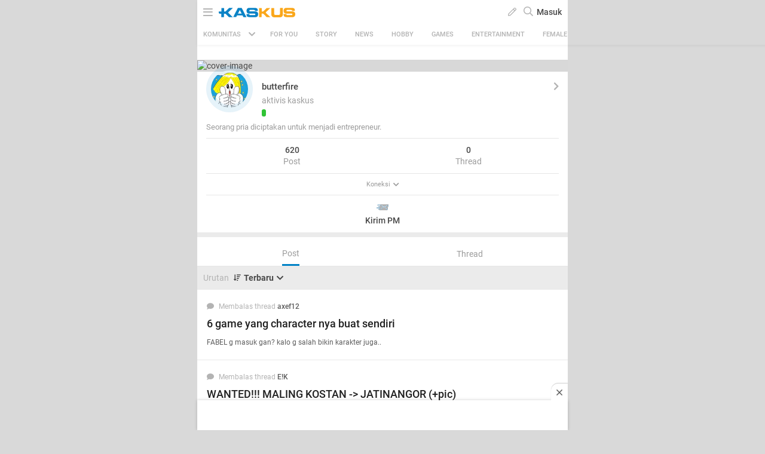

--- FILE ---
content_type: text/html; charset=utf-8
request_url: https://m.kaskus.co.id/@butterfire/viewallposts/2/?sort=desc
body_size: 17390
content:
<!doctype html><html lang="ID" itemscope itemtype="http://schema.org/WebPage"><html lang="en-US"><meta charset="UTF-8"><meta name="viewport" content="width=device-width, initial-scale=1.0, maximum-scale=1.0, user-scalable=0" /><meta http-equiv="Content-Security-Policy" content="upgrade-insecure-requests"><head><title>KASKUS</title><meta itemprop="name" content="KASKUS"><meta itemprop="description" content="Forum diskusi hobi, rumah ribuan komunitas dan pusat jual beli barang hobi di Indonesia."><meta name="viewport" content="width=device-width, initial-scale=1, maximum-scale=2" /><meta charset="UTF-8" /><meta http-equiv="Pragma" content="no-cache" /><meta http-equiv="Expires" content="-1" /><meta http-equiv="Cache-Control" content="no-cache" /><meta name="keywords" content="kaskus.co.id, kaskus, komunitas, berita, diskusi, cerita, tanya, jawab, jual beli, belanja" /><meta name="description" content="Forum diskusi hobi, rumah ribuan komunitas dan pusat jual beli barang hobi di Indonesia." /><meta name="author" content="KASKUS" /><meta http-equiv="content-language" content="id, en"><meta name="revisit-after" content="7" /><meta name="webcrawlers" content="all" /><meta name="rating" content="general" /><meta name="spiders" content="all" /><meta name="robots" content="all" /><meta name="theme-color" content="#fff" /><meta http-equiv="imagetoolbar" content="no" /><meta name="copyright" CONTENT="&copy; 1999–2026 Kaskus Networks All Right Reserved"><meta property="og:site_name" content="KASKUS" /><meta property="fb:pages" content="169377853224026" /><meta property="og:type" content="website" /><meta property="og:title" content="KASKUS" /><meta property="og:description" content="Forum diskusi hobi, rumah ribuan komunitas dan pusat jual beli barang hobi di Indonesia." /><meta property="og:image" content="https://s.kaskus.id/user/avatar/2010/04/25/avatar1624949_9.gif" /><meta property="og:image:secure_url" content="https://s.kaskus.id/user/avatar/2010/04/25/avatar1624949_9.gif" /><meta property="og:image:width" content="200" /><meta property="og:image:height" content="200" /><link rel="canonical" href="https://www.kaskus.co.id/@butterfire/viewallposts/2/?sort=desc"><link rel="shortcut icon" href="//s.kaskus.id/favicon.ico?v=1.1"><link href="https://s.kaskus.id/assets/wap_1.0/stylesheets/main.min.v2.13.6.css" rel="stylesheet" type="text/css" media="screen"/><link rel="apple-touch-icon-precomposed" href="https://s.kaskus.id/assets/wap_1.0/img/apps_icon.png"/><script type="text/javascript">
			var _gaq = [];
			window.dataLayer = window.dataLayer || [];

			var KASKUS_URL="https://www.kaskus.co.id";
			var WAP_KASKUS_URL="https://m.kaskus.co.id";
			var MICROSITE_URL="https://microsite.kaskus.co.id";
			var RAMADAN_URL="https://ramadan.kaskus.co.id";
			var KASKUS_LIVE_URL="https://live.kaskus.co.id";
			var MICROSITE_CDN_URL="https://s.kaskus.id/ms";
			var MARKAS_URL ="";
			var KASKUSTV_URL = "https://tv.kaskus.co.id";
			var IMAGE_ENABLE="1";
			var KASKUS_COOKIE_DOMAIN = ".kaskus.co.id";
			var KASKUS_PODCAST_URL = "https://podcast.kaskus.co.id";
			var IS_WEB = false;
			var CHANNEL_ID = "";
			var EPULSA_URL = 'https://epulsa.kaskus.co.id';
			var userGroupIdJSON	= '1';
			var assetsFolder = 'https://s.kaskus.id/themes_3.0';
			var assetsFolderNew = 'https://s.kaskus.id/assets/wap_1.0';
			var catVersion = '33';
			var tileTracklist = 'forum landing';
			var theme = 'new';
			var user_id = "";
			var current_username = "Guest";
			var tracking_ref = "Create New Thread";
			var channel_id = "0";
			var netcoreCfg = {
				key: 'ADGMOT35CHFLVDHBJNIG50K96AP8J603AR5P77EVFFPNFINKE1Q0',
				siteId: '2c371e8dffcd9199333f18546ec4cd7c'
			};
			var card_style = '';
			var nightmode = "";
			var FACEBOOK_CLIENT_TOKEN = "356445735231|6d91c2ee26d4a29d49f884e169954ad9";
			var fa_upvote_color = "C(c-green)";
			var fa_downvote_color = "C(c-red-1)";
			var fa_novote_color = "C(c-secondary) nightmode_C(c-secondary-night)";
		</script><div id="fb-root"></div><script async defer src="https://connect.facebook.net/en_US/sdk.js"></script><script>
				window.fbAsyncInit = function() {
					FB.init({
						appId: '356445735231',
						xfbml: true,
						version: 'v18.0',
						status: true,
						cookie: true
					});
				};
			</script><script type="module" src="https://c.kaskus.id/eternals/v1.2.8/eternals.es.js"></script><script type="text/javascript" src="https://s.kaskus.id/assets/wap_1.0/javascripts/jql.min.7158e03.js"></script><script type="text/javascript">
			jQl.boot();
			window.$jQ = jQuery;
		</script><script async type="text/javascript" src="https://s.kaskus.id/assets/wap_1.0/javascripts/vendor.min.v2.7.0.js" ></script><script async type="text/javascript" src="https://s.kaskus.id/assets/wap_1.0/javascripts/main.min.v2.13.8.js"></script><script>
			$(document).ready(function() {
				yall({
					observeChanges: true,
					lazyBackgroundClass: 'mls-div-img',
					threshold: 300
				});
				yall({
					observeChanges: true,
					idlyLoad: true,
					lazyClass: 'mls-img',
					threshold: 300,
					mutationObserverOptions : {
						childList: true,
						subtree: true
					}
				});
			});
		</script><script defer src="https://www.gstatic.com/firebasejs/7.8.1/firebase-app.js"></script><script defer src="https://www.gstatic.com/firebasejs/7.8.1/firebase-messaging.js"></script><script type="text/javascript">
	var WEB_PUSH_CERTIFICATE = "BHs1hbyWvwoZsyn_qpGWU1InLHjjvm4vYxGdIGoTnwIf4USSYuJ3EDBR-s3bm7yLJetO0cAYehltX2MbOdts9Zs";
	var WEB_PUSH_API_KEY = "AIzaSyBRFlPA7Q5TBbqlEDqxlK8YLVqi12oiHcA";
	var WEB_PUSH_AUTH_DOMAIN = "big-ua.firebaseapp.com";
	var WEB_PUSH_DATABASE_URL = "https://big-ua.firebaseio.com";
	var WEB_PUSH_PROJECT_ID = "big-ua";
	var WEB_PUSH_STORAGE_BUCKET = "big-ua.appspot.com";
	var WEB_PUSH_MESSAGING_SENDER_ID = "289449709375";
	var WEB_PUSH_APP_ID = "1:289449709375:web:9fdc4ebfca608ca27f0d8a";
	var PUSH_NOTIFICATION_BADGE = "https://s.kaskus.id/assets/wap_1.0/images/k_badge.png";
</script><script defer src="https://s.kaskus.id/assets/wap_1.0/javascripts/firebase_init.201218.js"></script><script>
	var _gaq = [];
	var dataLayer = dataLayer || [];
	var adxPermission = true;

							var __kaskus_dfp_channel = 'channel/-3--';
				
								var __kaskus_dfp = 'forum/-3--';
									var __forum_id = -3;
		var __thread_id = '';
		var __usergroup_id = 1;
		var __kaskus_fsx = '/forum/-3 ';
		var __kaskus_fpt = '/forum/ ';

		dataLayer.push({
			"forumSection": "/forum/-3 ",
			"forumParentSection": "/forum/ ",
			"forumHit": "/forum/-3 ",
			"forumParentHit": "/forum/ ",
			"forumID": "-3",
			"forumParentID": "",
			"forumName": "",
			"forumParentName": "",
			"forumBreadCrumb": ""
		});
			
	var listType = "others";

	dataLayer.push({
		"userType": "1",
		"listType": "others",
		"wapType": "advance",
		"siteCategory": "forum"
	});
	
	
	
	
	</script><script>
	var __isAdsHidden = 1;
</script><script type="text/javascript">
var PWT={};
var googletag = googletag || {};
googletag.cmd = googletag.cmd || [];
PWT.jsLoaded = function(){ 
    (function() {
        var gads = document.createElement('script');
        var useSSL = 'https:' == document.location.protocol;
        gads.src = (useSSL ? 'https:' : 'http:') + '//securepubads.g.doubleclick.net/tag/js/gpt.js';
        var node = document.getElementsByTagName('script')[0];
        node.parentNode.insertBefore(gads, node);
    })();
};
(function() {
    var purl = window.location.href;
    var url = '//ads.pubmatic.com/AdServer/js/pwt/157375/1128';
    var profileVersionId = '';
    if(purl.indexOf('pwtv=')>0){
        var regexp = /pwtv=(.*?)(&|$)/g;
        var matches = regexp.exec(purl);
        if(matches.length >= 2 && matches[1].length > 0){
            profileVersionId = '/'+matches[1];
        }
    }
    var wtads = document.createElement('script');
    wtads.async = true;
    wtads.type = 'text/javascript';
    wtads.src = url+profileVersionId+'/pwt.js';
    var node = document.getElementsByTagName('script')[0];
    node.parentNode.insertBefore(wtads, node);
})();
</script><style>
  .header-body-top-banner{
    text-align: center;
  }
</style><script type="text/javascript" charset="UTF-8">(function(w,d,s,i,c){var f=d.createElement(s);f.type="text/javascript";f.async=true;f.src="https://avd.innity.net/"+i+"/container_"+c+".js";var g=d.getElementsByTagName(s)[0];g.parentNode.insertBefore(f, g);})(window, document, "script", "170", "572817251c51b14f3271710e");</script><script type='text/javascript'> 
    googletag.cmd.push(function() {

		googletag.defineSlot('/21995995410/kaskus-wap-' + __kaskus_dfp + '/top-wap', [[320,50],[320,100]], 'div-gpt-ad-top-wap')
		.setTargeting("pos-wap", "top-wap")
		.setTargeting("adxPermission",""+adxPermission+"")
		.setTargeting("listType",""+listType+"")
        .setTargeting("threadID",""+__thread_id+"")
        .setTargeting("channel",""+__kaskus_dfp_channel+"")
      	.addService(googletag.pubads());
      
            
      googletag.defineSlot('/21995995410/kaskus-wap-' + __kaskus_dfp + '/sticky-wap', [[320,50],[1,1]], 'div-gpt-ad-sticky-wap')
		.setTargeting("pos-wap", "sticky-wap")
        .setTargeting("adxPermission",""+adxPermission+"")
		.setTargeting("listType",""+listType+"")
        .setTargeting("threadID",""+__thread_id+"")
      .setTargeting("channel",""+__kaskus_dfp_channel+"")
		.addService(googletag.pubads());
      
      

      
        	googletag.defineSlot('/21995995410/kaskus-wap-' + __kaskus_dfp + '/middle1-wap', [[300,250],[336,280],[320,480],[1,1]], 'div-gpt-ad-middle1-wap')
		.setTargeting("pos-wap", "middle1-wap")
        .setTargeting("adxPermission",""+adxPermission+"")
		.setTargeting("listType",""+listType+"")
            
        .setTargeting("threadID",""+__thread_id+"")
         .setTargeting("channel",""+__kaskus_dfp_channel+"")
		.addService(googletag.pubads());
      
              googletag.defineSlot('/21995995410/kaskus-wap-' + __kaskus_dfp + '/middle2-wap', [[300,250],[336,280],[320,480],[1,1]], 'div-gpt-ad-middle2-wap')
		.setTargeting("pos-wap", "middle2-wap")
        .setTargeting("adxPermission",""+adxPermission+"")
		.setTargeting("listType",""+listType+"")
        .setTargeting("threadID",""+__thread_id+"")
        .setTargeting("channel",""+__kaskus_dfp_channel+"")
		.addService(googletag.pubads());
   	
      
      
      
            googletag.defineSlot('/21995995410/kaskus-wap-' + __kaskus_dfp + '/bottom-wap', [[300,250],[336,280],[320,480],[1,1]], 'div-gpt-ad-rectangle-wap')
		.setTargeting("pos-wap", "bottom-wap")
        .setTargeting("adxPermission",""+adxPermission+"")
		.setTargeting("listType",""+listType+"")
       .setTargeting("threadID",""+__thread_id+"")
       .setTargeting("channel",""+__kaskus_dfp_channel+"")
        .addService(googletag.pubads());
      
      

 
      
      googletag.pubads().enableAsyncRendering();
      googletag.pubads().enableSingleRequest();
      googletag.pubads().collapseEmptyDivs(); 
      googletag.enableServices();      
      



    });


</script><script async="async" type="text/javascript" src="https://static.criteo.net/js/ld/publishertag.js"></script><script>
    window.Criteo = window.Criteo || {};
    window.Criteo.events = window.Criteo.events || [];
</script><style>
			body{
      -webkit-font-smoothing: antialiased;
}

.jsWhoPosted,
.jsWhoPosted + a,
.oh_list > div:nth-child(3) {font-size: 12px;}

.post-list.grid .list-entry {
    position: relative;
}

body.forum.nightmode #message{
    color: #B3B3B3;
}

.post-list.grid .ramadhan2019{
  text-align: inherit;
}

.post-list .ramadhan2019 span {
    display: inherit;
    vertical-align: inherit;
    padding-left: inherit;
}

@media only screen and (max-width: 375px) {
  .jsBtnSubmit {
        padding-bottom: 50px;
   }
}

.modal-popup{
-webkit-tap-highlight-color: rgba(0,0,0,0);
-webkit-tap-highlight-color: transparent;
}

.gif-space {
    display: inline-block;
    color: #FFF;
    background: #000;
    font-size: 14px;
    font-weight: bold;
    border: 2px solid #fff;
    width: 54px;
    height: 54px;
    border-radius: 50%;
    line-height:50px;
    padding: 0;
}

.Mstart\(40px\) {
  margin-left: 40px; }

.Miw\(95px\) {
  min-width: 95px; }

.W\(110px\) {
  width: 110px; }

.jsNoticeDisplay .Fz\(12px\) {
    font-size: 14px;
}

#floating-cendol {
    bottom: 126px;
    right: 10px;
    position: fixed;
    z-index: 10!important;
}
 
.cendolSticky {
    width: 90px;
    height: 90px;
    background-position: left center;
    //-webkit-animation: playCendol 1s steps(11) infinite;
    //animation: playCendol 1s steps(12) infinite;
    background-image: url(	https://s.kaskus.id/img/seasonal/august2021/header_fcsdfabyijfv.gif);
    background-size: cover;
}
 
@keyframes playCendol {
    from {
        background-position-x: 0%;
    }
    to {
        background-position-x: 100%;
    }
}		</style><style>
					</style><script>(function(w,d,s,l,i){w[l]=w[l]||[];w[l].push({'gtm.start':
		new Date().getTime(),event:'gtm.js'});var f=d.getElementsByTagName(s)[0],
		j=d.createElement(s),dl=l!='dataLayer'?'&l='+l:'';j.async=true;j.src=
		'//www.googletagmanager.com/gtm.js?id='+i+dl;f.parentNode.insertBefore(j,f);
		})(window,document,'script','dataLayer','GTM-KGKS6M');</script></head><body class="Bgc(c-grey-light-4) C(c-normal) "><noscript><iframe src="//www.googletagmanager.com/ns.html?id=GTM-KGKS6M" height="0" width="0" style="display:none;visibility:hidden"></iframe></noscript><div class="Maw(620px) Mx(a) Mih(100vh) Bgc(c-white) Pos(r) nightmode_Bgc(c-primary) nightmode_C(c-grey-light-3) Ov(h) parentWrapper D(f) Fxd(c) Pt(40px)"><div class="Z(12) W(100%) T(0) Pos(f) jsHeader Bxsh(boxShadow5)"><div class="Maw(620px) Bgc(c-white) D(f) H(40px) Jc(sb) Px(10px) W(100%) Z(99) Bdc(#d4d4d4) nightmode_Bdc(c-dark-grey) top-header T(0) Pos(r) nightmode_Bgc(c-primary) nightmode_C(c-grey-light-3)"><div class="D(f) Ai(c) C(c-grey) nightmode_C(c-grey-light-3)"><a class="Fz(18px) C(c-grey) nightmode_C(c-grey-light-3) jsToggleNavBar"><i class="far fa-bars"></i></a> <a class="W(128px) H(19px) Bgi(kaskus-logo) nightmode_Bgi(kaskus-logo-white) Bgz(ct) Bgp(c) Bgr(nr) Mstart(10px) channel_Bgi(kaskus-icon) channel_W(22px) channel_H(22px) channel_Mstart(15px) jsHeaderLogo jsSubmitGAOnClick" href="/" data-ga-json="[{&quot;category&quot;:&quot;header interaction&quot;,&quot;action&quot;:&quot;logo click&quot;,&quot;label&quot;:&quot;others&quot;}]"></a> <span class="D(n) channel_D(b) Mstart(14px) C(c-normal) Fz(18px) Fw(500) nightmode_C(c-grey-light-3)"></span></div><div class="Ai(c) D(f)"><div class="Mx(6px) C(c-grey) jsRevealModal" data-modal="create-content-modal"><span> <i class="far fa-pen"></i> </span></div><div id="jsSearchButton" class="C(c-grey) Mx(6px) Fz(16px)"><i class="far fa-search"></i></div><div class="Pos(r) jsToggleLogin"><a class="C(c-normal) Fz(14px) Fw(500) nightmode_C(c-grey-light-3) jsSubmitGAOnClick" data-ga-json="[{&quot;category&quot;:&quot;Sign In&quot;,&quot;action&quot;:&quot;intent to sign in&quot;,&quot;label&quot;:&quot;login&quot;}]"> Masuk </a></div></div></div><script type="text/javascript">
					var link_search = "/search";
				</script><form action="/search" id="searchform" class="Maw(620px) D(n) Bgc(c-white) Z(98) nightmode_Bgc(c-gray-7)"><div class="D(f) Fxd(c) H(100%)"><div class="D(f) Px(16px) Py(12px)"><input id="global-search" placeholder="Cari di sini" name="q" class="Bgc(c-gray-1) Bdrs(3px) C(c-primary) P(8px) W(100%) Bd Bdc(c-gray-1) nightmode_Bdc(c-gray-5) Fz(13px) nightmode_Bgc(c-gray-8) nightmode_C(c-primary-night) lotameSearchFormInput" value="" autocomplete="off"> <a class="C(c-normal) As(c) Ta(c) W(20%) Fw(600) Td(n):h Cur(p):h nightmode_C(#ddd)" id="jsSearchCancelButton"> Batal </a></div><div class="searchResult P(16px) Ov(a) Fx(flex1Auto)"><div id="searchEmptyResult" class="D(n)"><span class="D(b) Py(5px) C(c-primary) Fz(14px) nightmode_C(c-grey-light-3)"> Pencarian Tidak Ditemukan </span></div><div id="beforeSearch" class="D(b)"><div class="Pb(16px)"><div id="history_search"><div class="D(f) Jc(sb) Ai(c)"><div class="Fw(500) Fz(16px) C(c-primary) nightmode_C(c-primary-night)">Riwayat Pencarian</div><div class="Fz(14px) C(c-tertiary) nightmode_C(c-tertiary-night)" onclick="remove_search_history(); return false;">Hapus Semua</div></div><ul id="history_search_choice"></ul></div></div><div id="top_search"><div class="Fw(500) Fz(16px) C(c-primary) nightmode_C(c-primary-night)">Pencarian Terpopuler</div><ul id="top_search_choice"></ul></div></div><div id="afterSearch" class="D(n)"><div id="forum_search" class="Pb(16px) D(n)"><div class="Fz(16px) Fw(b) C(c-primary) nightmode_C(c-primary-night)">Komunitas</div><ul id="forum_search_choice"></ul></div><div id="thread_snippet_search" class="Pb(16px) D(n)"><div class="Fz(16px) C(c-primary) Fw(b) nightmode_C(c-primary-night)">Thread</div><ul id="thread_snippet_search_choice"></ul></div><div id="search_thread_button" class="D(n) W(100%) Ai(c) D(f) Jc(c)"><button class="Bgc(c-blue) nightmode_Bgc(c-blue-night) Py(8px) Px(30px) C(c-white) Fz(14px) Bdc(c-blue) nightmode_Bdc(c-blue-night) Bdw(1px) Bds(s) Bdrs(3px)"> <span class="Fw(700) Fz(14px) Va(t)">Lihat Selengkapnya</span> </button></div></div></div></div></form><div id="create-content-modal" class="modal-popup jsModal Pos(f) Z(100) Pt(30px) Start(0) T(0) W(100%) H(100%) Cur(p) Bgc(bgTransparent4) D(n) jsCloseModal"><div class="Bgc(transparent) Px(16px) Pos(a) Start(50%) T(50%) Trf(transform5050) Pos(r) M(a) P(0) W(100%) Bdrs(5px) modal-popup-content-middle"><div class="Bdrs(3px) M(marginAuto0) Miw(280px) Maw(420px)"><div class="Mah(modal-max-height-mobile) Ovy(a) W(100%) Bgc(c-white) Bdrs(5px) P(24px) nightmode_Bgc(c-gray-7) Ov(h) nightmode_Bdc(c-gray-8) nightmode_Bds(s) nightmode_Bdw(1px)"><div class="Fz(16px) Fw(b) Lh(1.25) Pb(16px) C(c-primary) nightmode_C(c-primary-night) Ff(fontVAGBold)">Buat Post</div><div class="D(f) Ai(c) Jc(sa)"><a href="/forum/quicknewthread/?thread_type=1&ref=header&med=quick_create_thread&utm_content=link_forum_landing&utm_campaign=top_right_button" class="Ta(c) jsSubmitGAOnClick" data-ga-json="[{&quot;category&quot;:&quot;Create New Thread&quot;,&quot;action&quot;:&quot;create new thread&quot;,&quot;label&quot;:&quot;pencil button&quot;},{&quot;category&quot;:&quot;Sign In&quot;,&quot;action&quot;:&quot;intent to sign in&quot;,&quot;label&quot;:&quot;buat thread&quot;}]" onclick="dataLayer.push({'event': 'trackEvent','eventDetails.category': '-3 ', 'eventDetails.action': 'click', 'eventDetails.label': 'intent to create thread', 'threadMediaType':'text'});" ><div class="createContentText jsToggleCreateContent D(f) Ai(c) Jc(c) P(20px) Mih(64px) Miw(64px) Bdrs(50%) C(c-blue) nightmode_C(c-blue-night) " style="background-color: rgba(0, 130, 198, 0.1);"><i class="fas fa-file-alt Fz(24px)"></i></div><p class="Fz(12px) C(c-secondary) nightmode_C(c-secondary-night) Pt(8px) Fw(500)">Teks</p></a> <a href="/quicknewthread/?thread_type=3&ref=header&med=quick_create_thread&utm_content=link_forum_landing&utm_campaign=top_right_button" class="Ta(c) jsSubmitGAOnClick" data-ga-json="[{&quot;category&quot;:&quot;Create New Thread&quot;,&quot;action&quot;:&quot;create new thread&quot;,&quot;label&quot;:&quot;pencil button&quot;},{&quot;category&quot;:&quot;Sign In&quot;,&quot;action&quot;:&quot;intent to sign in&quot;,&quot;label&quot;:&quot;buat thread&quot;}]" onclick="dataLayer.push({'event': 'trackEvent','eventDetails.category': '-3 ', 'eventDetails.action': 'click', 'eventDetails.label': 'intent to create thread', 'threadMediaType':'image'});" ><div class="createContentImage D(f) Ai(c) Jc(c) P(20px) Mih(64px) Miw(64px) Bdrs(50%) C(c-blue) nightmode_C(c-blue-night)" style="background-color: rgba(0, 130, 198, 0.1);"><i class="fas fa-image Fz(24px)"></i></div><p class="Fz(12px) C(c-secondary) nightmode_C(c-secondary-night) Pt(8px) Fw(500)">Gambar</p></a> <a href="/quicknewthread/?thread_type=2&ref=header&med=quick_create_thread&utm_content=link_forum_landing&utm_campaign=top_right_button" class="Ta(c) jsSubmitGAOnClick" data-ga-json="[{&quot;category&quot;:&quot;Create New Thread&quot;,&quot;action&quot;:&quot;create new thread&quot;,&quot;label&quot;:&quot;pencil button&quot;},{&quot;category&quot;:&quot;Sign In&quot;,&quot;action&quot;:&quot;intent to sign in&quot;,&quot;label&quot;:&quot;buat thread&quot;}]" onclick="dataLayer.push({'event': 'trackEvent','eventDetails.category': '-3 ', 'eventDetails.action': 'click', 'eventDetails.label': 'intent to create thread', 'threadMediaType':'video'});" ><div class="createContentVideo D(f) Ai(c) Jc(c) P(20px) Mih(64px) Miw(64px) Bdrs(50%) C(c-blue) nightmode_C(c-blue-night) " style="background-color: rgba(0, 130, 198, 0.1);"><i class="fas fa-play-circle Fz(24px)"></i></div><p class="Fz(12px) C(c-secondary) nightmode_C(c-secondary-night) Pt(8px) Fw(500)">Video</p></a> <a href="/quicknewthread/?thread_type=4&ref=header&med=quick_create_thread&utm_content=link_forum_landing&utm_campaign=top_right_button" class="Ta(c) jsSubmitGAOnClick" data-ga-json="[{&quot;category&quot;:&quot;Create New Thread&quot;,&quot;action&quot;:&quot;create new thread&quot;,&quot;label&quot;:&quot;pencil button&quot;},{&quot;category&quot;:&quot;Sign In&quot;,&quot;action&quot;:&quot;intent to sign in&quot;,&quot;label&quot;:&quot;buat thread&quot;}]" onclick="dataLayer.push({'event': 'trackEvent','eventDetails.category': '-3 ', 'eventDetails.action': 'click', 'eventDetails.label': 'intent to create thread', 'threadMediaType':'commerce'});" ><div class="createContentVideo D(f) Ai(c) Jc(c) P(20px) Mih(64px) Miw(64px) Bdrs(50%) C(c-blue) nightmode_C(c-blue-night) " style="background-color: rgba(0, 130, 198, 0.1);"><i class="fas fa-bags-shopping Fz(24px)"></i></div><p class="Fz(12px) C(c-secondary) nightmode_C(c-secondary-night) Pt(8px) Fw(500)">Jual Beli</p></a></div></div></div></div></div><div id="JsCatBar" class="Ai(c) Bgc(c-white) C(c-grey) D(f) Jc(sb) Maw(620px) W(100%) nightmode_Bgc(c-primary) nightmode_C(c-grey-light-3) Ov(h) nightmode_Bdt(night-border) Pos(r)"><div class="D(f) Jc(c) Ai(c) Fz(13px) P(9px) Px(10px) jsContainerCat Cur(p) Fx(flex0Auto) jsToggleCategory"><span class="Fz(11px) Mend(8px) Fw(500)"> KOMUNITAS </span> <i class="fas fa-chevron-down Mstart(5px)"></i></div><div class="D(f) Fz(11px) Maw(90%) Jc(c) Ovy(h) jsBotScroll Fx(flex1Auto)"><div class="Ai(c) C(c-white) Fld(r) D(f) W(100%) Whs(nw) nightmode_Bgc(transparent) nightmode_C(c-grey-light-3) Tt(u)"><div id="sub-cat-text" class="D(f) Pos(r) Trs(transitionTransform) W(100%)"><div class="P(10px) Px(15px) Fx(flex0Auto)" id="header-channel-for-you"><a class="D(ib) C(c-grey) Fw(500) channelLink " href="/channel/foryou"> FOR YOU </a></div><div class="P(10px) Px(15px) Fx(flex0Auto)" id="header-channel-1"><a class="D(ib) C(c-grey) Fw(500) channelLink " href="/channel/1/story">Story</a></div><div class="P(10px) Px(15px) Fx(flex0Auto)" id="header-channel-5"><a class="D(ib) C(c-grey) Fw(500) channelLink " href="/channel/5/news">News</a></div><div class="P(10px) Px(15px) Fx(flex0Auto)" id="header-channel-2"><a class="D(ib) C(c-grey) Fw(500) channelLink " href="/channel/2/hobby">Hobby</a></div><div class="P(10px) Px(15px) Fx(flex0Auto)" id="header-channel-3"><a class="D(ib) C(c-grey) Fw(500) channelLink " href="/channel/3/games">Games</a></div><div class="P(10px) Px(15px) Fx(flex0Auto)" id="header-channel-4"><a class="D(ib) C(c-grey) Fw(500) channelLink " href="/channel/4/entertainment">Entertainment</a></div><div class="P(10px) Px(15px) Fx(flex0Auto)" id="header-channel-10"><a class="D(ib) C(c-grey) Fw(500) channelLink " href="/channel/10/female">Female</a></div><div class="P(10px) Px(15px) Fx(flex0Auto)" id="header-channel-6"><a class="D(ib) C(c-grey) Fw(500) channelLink " href="/channel/6/tech">Tech</a></div><div class="P(10px) Px(15px) Fx(flex0Auto)" id="header-channel-7"><a class="D(ib) C(c-grey) Fw(500) channelLink " href="/channel/7/automotive">Automotive</a></div><div class="P(10px) Px(15px) Fx(flex0Auto)" id="header-channel-8"><a class="D(ib) C(c-grey) Fw(500) channelLink " href="/channel/8/sports">Sports</a></div><div class="P(10px) Px(15px) Fx(flex0Auto)" id="header-channel-9"><a class="D(ib) C(c-grey) Fw(500) channelLink " href="/channel/9/food--travel">Food & Travel</a></div></div></div></div></div></div><div id="jsNavBar" class="modal Pos(f) T(0) W(100%) H(100%) Maw(620px) Bgc(c-white) Fz(13) nightmode_Bgc(c-dark-grey-2) nightmode_C(c-grey) Ov(a)"><div class="Bgc(c-blue) C(white) Pos(f) W(100%) nightmode_Bgc(c-primary) nightmode_C(#ddd) Z(2)"><div class="D(f) Jc(c) Bxsh(category-shadow) H(40px) Ai(c) Py(5px) Pos(r)"><div class="W(128px) H(19px) Bgz(ct) Bgp(c) Bgr(nr) Bgi(kaskus-logo-white)"></div><div><a class="Pos(a) T(0) End(10px) P(5px) Pend(10px) Fz(20px) C(white) nightmode_C(c-grey-light-3) jsClosePopUp"><i class="far fa-times"></i></a></div></div></div><div class="Pt(20px) Pos(f) H(100%) Ovy(a) W(100%)"><div class="is-open_Trf(modalOpen) is-open_Op(1) Op(0) Trsde(250ms) Trsdu(800ms) Trf(modalDefault) Trstf(transitionCubicBezier) Bgc(c-white) C(#555) nightmode_Bgc(c-dark-grey-2) nightmode_C(c-grey)"><div class="Pt(40px)"></div><div class="install-app Bgc(c-gray-1) nightmode_Bgc(c-black) P(16px) D(f) Jc(sb) Ai(c)"><div class="Fw(700) Fz(16px) C(c-primary) nightmode_C(c-primary-night) Pend(16px)">Lebih seru buka di aplikasi</div><a rel="nofollow" href="https://kaskus.page.link/uJt7" onclick="dataLayer.push({'event': 'trackEvent','eventDetails.category': '', 'eventDetails.action': 'install app', 'eventDetails.label': 'burger menu'});" target="_blank"> <img class="appInstallImg" src="https://s.kaskus.id/assets/wap_1.0/images/install-app-android.svg" alt="Kaskus App"> <img class="appInstallImgNight D(n)" src="https://s.kaskus.id/assets/wap_1.0/images/install-app-android-night.svg" alt="Kaskus App"> </a></div><div class="Bdb(light-gray-border) nightmode_Bdb(night-border)"><a class="P(15px) D(f) Ai(c) Td(n):h Cur(p):h Jc(sb) C(c-normal) jsShowHide nightmode_C(c-grey-light-3)" href="javascript:void(0)"> <span class="D(f) Fz(14px) Fw(b)">KASKUS Kategori</span> <span class="Miw(16px) Ac(c) D(f) C(c-grey) Fz(11px) Mend(6px) nightmode_C(c-grey-light-3)"> <i class="jsIcon fa fa-chevron-up" aria-hidden="true"></i> </span> </a><div class="Py(5px) Mb(10px) jsExpand"><div class="grid50_50 P(4px)"><a class="grid32_Auto Bdw(6px) Pstart(5px) Py(20px) is-channel" href="/"><div class="Bgr(nr) Bgp(c) Bgz(bgImageSize) Bgi(all-channel)"></div><div class="Pstart(5px) C(c-normal) nightmode_C(c-grey-light-3)">Home</div></a> <a class="grid32_Auto Bdw(6px) Pstart(5px) Py(20px) is-channel" href="/channel/foryou"> <i class="fas fa-heart C(c-red-1) nightmode_C(c-red-1) W(20px) Fz(16px) Mx(a) D(f) Ai(c) Jc(c)"></i><div class="Pstart(5px) C(c-normal) nightmode_C(c-grey-light-3)">For You</div></a> <a class="grid32_Auto Bdw(6px) Pstart(5px) Py(20px) is-channel" href="/channel/1/story"><div class="Bgr(nr) Bgp(c) Bgz(bgImageSize)" style="background-image:url(https://s.kaskus.id/r30x30/img/tagicon/channel_20240418093555.png)"></div><div class="Pstart(5px) C(c-normal) nightmode_C(c-grey-light-3)">Story</div></a> <a class="grid32_Auto Bdw(6px) Pstart(5px) Py(20px) is-channel" href="/channel/5/news"><div class="Bgr(nr) Bgp(c) Bgz(bgImageSize)" style="background-image:url(https://s.kaskus.id/r30x30/img/tagicon/channel_20240418093612.png)"></div><div class="Pstart(5px) C(c-normal) nightmode_C(c-grey-light-3)">News</div></a> <a class="grid32_Auto Bdw(6px) Pstart(5px) Py(20px) is-channel" href="/channel/2/hobby"><div class="Bgr(nr) Bgp(c) Bgz(bgImageSize)" style="background-image:url(https://s.kaskus.id/r30x30/img/tagicon/channel_20240418093628.png)"></div><div class="Pstart(5px) C(c-normal) nightmode_C(c-grey-light-3)">Hobby</div></a> <a class="grid32_Auto Bdw(6px) Pstart(5px) Py(20px) is-channel" href="/channel/3/games"><div class="Bgr(nr) Bgp(c) Bgz(bgImageSize)" style="background-image:url(https://s.kaskus.id/r30x30/img/tagicon/channel_20240419095130.png)"></div><div class="Pstart(5px) C(c-normal) nightmode_C(c-grey-light-3)">Games</div></a> <a class="grid32_Auto Bdw(6px) Pstart(5px) Py(20px) is-channel" href="/channel/4/entertainment"><div class="Bgr(nr) Bgp(c) Bgz(bgImageSize)" style="background-image:url(https://s.kaskus.id/r30x30/img/tagicon/channel_20240327105652.png)"></div><div class="Pstart(5px) C(c-normal) nightmode_C(c-grey-light-3)">Entertainment</div></a> <a class="grid32_Auto Bdw(6px) Pstart(5px) Py(20px) is-channel" href="/channel/10/female"><div class="Bgr(nr) Bgp(c) Bgz(bgImageSize)" style="background-image:url(https://s.kaskus.id/r30x30/img/tagicon/channel_20240327105721.png)"></div><div class="Pstart(5px) C(c-normal) nightmode_C(c-grey-light-3)">Female</div></a> <a class="grid32_Auto Bdw(6px) Pstart(5px) Py(20px) is-channel" href="/channel/6/tech"><div class="Bgr(nr) Bgp(c) Bgz(bgImageSize)" style="background-image:url(https://s.kaskus.id/r30x30/img/tagicon/channel_20240419095152.png)"></div><div class="Pstart(5px) C(c-normal) nightmode_C(c-grey-light-3)">Tech</div></a> <a class="grid32_Auto Bdw(6px) Pstart(5px) Py(20px) is-channel" href="/channel/7/automotive"><div class="Bgr(nr) Bgp(c) Bgz(bgImageSize)" style="background-image:url(https://s.kaskus.id/r30x30/img/tagicon/channel_20240327104226.png)"></div><div class="Pstart(5px) C(c-normal) nightmode_C(c-grey-light-3)">Automotive</div></a> <a class="grid32_Auto Bdw(6px) Pstart(5px) Py(20px) is-channel" href="/channel/8/sports"><div class="Bgr(nr) Bgp(c) Bgz(bgImageSize)" style="background-image:url(https://s.kaskus.id/r30x30/img/tagicon/channel_20240327105751.png)"></div><div class="Pstart(5px) C(c-normal) nightmode_C(c-grey-light-3)">Sports</div></a> <a class="grid32_Auto Bdw(6px) Pstart(5px) Py(20px) is-channel" href="/channel/9/food--travel"><div class="Bgr(nr) Bgp(c) Bgz(bgImageSize)" style="background-image:url(https://s.kaskus.id/r30x30/img/tagicon/channel_20240419095116.png)"></div><div class="Pstart(5px) C(c-normal) nightmode_C(c-grey-light-3)">Food & Travel</div></a></div></div></div><div class="Bdb(light-gray-border) nightmode_C(c-grey-light-3) nightmode_Bdb(night-border)"><a class="P(15px) D(f) Ai(c) Td(n):h Cur(p):h Jc(sb) C(c-normal) jsShowHide nightmode_C(c-grey-light-3)" href="javascript:void(0)"> <span class="Fz(14px) Fw(b)">Pengaturan Global</span> <span class="Miw(16px) Ac(c) D(f) C(c-grey) Fz(11px) Mend(6px) nightmode_C(c-grey-light-3)"> <i class="jsIcon fa fa-chevron-up" aria-hidden="true"></i> </span> </a><div class="P(15px) Pt(0px) jsExpand"><div class="D(f) Py(13px) Jc(sb)"><div class="D(f)"><div class="Fz(16px) C(c-blue) nightmode_C(c-blue-night) As(c) Mend(15px)"><i class="fas fa-eye"></i></div><div class="As(c) Fz(13px)">Spoiler</div></div><div class="Pos(r) End(13px)"><label class="Mend(20px)" for="spoiler"> <input class="D(n)" id="spoiler" type="checkbox" value="none" name="global_setting" onchange="window.location = '/user/update_spoiler_setting'"> <span class="W(30px) H(12px) Pos(a) T(0) B(0) Start(0) End(0) Bgc(#c6c6c6) Trs(transitionSlider) sliderCheckbox nightmode_Bgc(#5d5d5d)"></span> </label></div></div><div class="D(f) Py(13px) Jc(sb)"><div class="D(f)"><div class="Fz(16px) C(c-blue) nightmode_C(c-blue-night) As(c) Mend(15px)"><i class="far fa-image"></i></div><div class="As(c) Fz(13px)">Gambar</div></div><div class="Pos(r) End(13px)"><label class="Mend(20px)" for="image"> <input class="D(n)" id="image" type="checkbox" value="none" name="global_setting" checked="checked" onchange="window.location = '/user/showimages'"> <span class="W(30px) H(12px) Pos(a) T(0) B(0) Start(0) End(0) Bgc(#c6c6c6) Trs(transitionSlider) sliderCheckbox nightmode_Bgc(#5d5d5d)"></span> </label></div></div><div class="D(f) Py(13px) Jc(sb)"><div class="D(f)"><div class="Fz(16px) C(c-blue) nightmode_C(c-blue-night) As(c) Mend(15px)"><i class="fas fa-moon"></i></div><div class="As(c) Fz(13px)">Mode Malam</div></div><div class="Pos(r) End(13px)"><label class="Mend(20px)" for="nightmode_"> <input class="D(n)" id="nightmode_" type="checkbox" value="none" name="global_setting" onchange="window.location = '/user/nightmode'"> <span class="W(30px) H(12px) Pos(a) T(0) B(0) Start(0) End(0) Bgc(#c6c6c6) Trs(transitionSlider) sliderCheckbox nightmode_Bgc(#5d5d5d)"></span> </label></div></div></div></div><div class="Px(15px) Py(10px)"><a href="/user/switchtodesktop/?url=%2F%40butterfire%2Fviewallposts%2F2%2F%3Fsort%3Ddesc" class="Py(10px) D(f) Ai(c) Td(n):h Cur(p):h Jc(sb) C(c-normal) nightmode_C(c-grey-light-3)" rel="nofollow"> <span class="Fz(14px)">Versi Desktop</span> </a> <a href="https://bantuan.kaskus.co.id/hc/id/requests/new" target="_blank" rel="nofollow" class="Py(10px) D(f) Ai(c) Td(n):h Cur(p):h Jc(sb) C(c-normal) nightmode_C(c-grey-light-3)"> <span class="Fz(14px)">Hubungi Kami</span> </a> <a href="https://bantuan.kaskus.co.id" target="_blank" rel="nofollow" class="Py(10px) D(f) Ai(c) Td(n):h Cur(p):h Jc(sb) C(c-normal) nightmode_C(c-grey-light-3)"> <span class="Fz(14px)">Pusat Bantuan</span> </a></div></div></div></div><div class="jsHeaderSeparator H(0) W(100%) Pt(40px)"></div><div id="jsNotification" class="modal Pos(f) T(0) W(100%) H(100%) Maw(620px) Bgc(c-white) Fz(13) nightmode_Bgc(c-dark-grey-2) nightmode_C(c-grey) Ov(a)"><div class="Bgc(c-blue) C(white) Pos(f) W(100%) nightmode_Bgc(c-primary) nightmode_C(#ddd) Z(2)"><div class="D(f) Jc(c) Bxsh(category-shadow) H(40px) Ai(c) Py(5px) Pos(r)"><div class="Fw(700) Py(5px) Fz(16px)">Notifikasi</div><div><a class="Pos(a) T(0) End(10px) P(5px) Pend(10px) Fz(20px) C(white) nightmode_C(c-grey-light-3) jsClosePopUp"><i class="far fa-times"></i></a></div></div></div><div class="Pt(20px) Pos(f) H(100%) Ovy(a) W(100%)"><div class="is-open_Trf(modalOpen) is-open_Op(1) Op(0) Trsde(250ms) Trsdu(800ms) Trf(modalDefault) Trstf(transitionCubicBezier) Bgc(c-white) C(#555) nightmode_Bgc(c-dark-grey-2) nightmode_C(c-grey)"><div class="Px(10px) Mt(20px) Bgc(c-white) nightmode_Bgc(c-dark-grey-2)"><div class="D(f) Jc(sb) Ai(c) Pb(10px) Pt(15px) Bdbc(#e9e9e9) nightmode_Bdbc(#6e6e6e) Bdbs(s) Bdbw(1px) is-open_Bd(n)"><div class="Fz(14px) Fw(b) nightmode_C(c-grey-light-3)">Notifikasi</div><a class="Fz(14px) C(c-normal) nightmode_C(c-grey-light-3)" href="/notification/settings"> <i class="fas fa-cog"></i> </a></div></div><div class="Pb(10px)"><div id="notif_wrapper"><input type="hidden" id="total_notif"></input><div class="Px(10px) notificationHead Bgc(c-white) nightmode_Bgc(c-dark-grey-2)"><div id="filter_notif" class="D(n)"><div class="Pos(r)"><div class="Py(12px) Bdbc(#e9e9e9) nightmode_Bdbc(#6e6e6e) Bdbs(s) Bdbw(1px)"><div class="D(f) Jc(fs) Ai(c) Cur(p) jsSortThreadHead"><div id="filter_title" class="C(c-blue) nightmode_C(c-grey-light-3) Fw(b) Fz(13px) Mend(15px) As(c)">All (Default)</div><div class="Fz(12px) Lh(10px) C(c-grey) nightmode_C(c-grey) jsIconMovement"><i class="fas fa-chevron-down"></i></div></div></div><div class="Pos(a) T(35px) Start(8px) Z(14) jsSortThreadBy D(n)"><div id="type" class="W(200px) Bgc(c-white) Bdc(#e9e9e9) Bdrs(3px) Bds(s) Bdw(1px) Px(20px) Py(10px) nightmode_Bgc(c-dark-grey-2) nightmode_Bxsh(shadowShare) nightmode_Bdc(c-black)"><div id="all" class="Py(10px) jsSortItem jsSortItemNotification" data-type="all"><a class="is-choosen_Fw(b) C(c-normal) nightmode_C(#9e9e9e)" onclick="dataLayer.push({'event': 'trackEvent','eventDetails.category': 'notification', 'eventDetails.action': 'open all', 'eventDetails.label': 'new'});">All (Default)</a></div><div id="reputation" class="Py(10px) jsSortItem jsSortItemNotification" data-type="reputation"><a class="is-choosen_Fw(b) C(c-normal) nightmode_C(#9e9e9e)" onclick="dataLayer.push({'event': 'trackEvent','eventDetails.category': 'notification', 'eventDetails.action': 'open reputation', 'eventDetails.label': 'new'});">Cendol</a></div><div id="quoted_post" class="Py(10px) jsSortItem jsSortItemNotification" data-type="quoted_post"><a class="is-choosen_Fw(b) C(c-normal) nightmode_C(#9e9e9e)" onclick="dataLayer.push({'event': 'trackEvent','eventDetails.category': 'notification', 'eventDetails.action': 'open quoted', 'eventDetails.label': 'new'});">Quote</a></div><div id="thread_replies" class="Py(10px) jsSortItem jsSortItemNotification" data-type="thread_replies"><a class="is-choosen_Fw(b) C(c-normal) nightmode_C(#9e9e9e)" onclick="dataLayer.push({'event': 'trackEvent','eventDetails.category': 'notification', 'eventDetails.action': 'open reply', 'eventDetails.label': 'new'});">Reply</a></div></div></div></div></div><div id="notif_counter_wrapper"><div id="pmunread_notif" class="D(n)"><a href="/pm/?ref=notification&med="><div class="D(f) Jc(sb) Ai(c) Py(12px) Bdbc(#e9e9e9) nightmode_Bdbc(#6e6e6e) Bdbs(s) Bdbw(1px)"><div class="D(f) Jc(fs) Ai(c)"><div class="W(30px) H(30px) Ov(h) Fz(14px) C(#b3b3b3) Mend(10px)"><img class="W(30px) H(30px) mls-img" data-src="https://s.kaskus.id/assets/wap_1.0/images/icon-notification-pm.svg" alt="private-message"></div><div class="Fz(14px) C(c-normal) nightmode_C(c-grey-light-3)">PM</div></div><div id="pmunread_counter" class="Fz(12px) C(c-white) Bgc(#e63b19) Bdrs(50%) P(3px) Miw(20px) Ta(c)"></div></div></a></div><div id="selling_notif" class="D(n)"><a href="https://fjb.m.kaskus.co.id/selling/sold/?ref=notification&med="><div class="D(f) Jc(sb) Ai(c) Py(12px) Bdbc(#e9e9e9) nightmode_Bdbc(#6e6e6e) Bdbs(s) Bdbw(1px)"><div class="D(f) Jc(fs) Ai(c)"><div class="W(30px) H(30px) Ov(h) Fz(14px) C(#b3b3b3) Mend(10px)"><img class="W(30px) H(30px) mls-img" data-src="https://s.kaskus.id/assets/wap_1.0/images/icon-notification-penjualan.svg" alt="transaksi-penjualan"></div><div class="Fz(14px) C(c-normal) nightmode_C(c-grey-light-3)">Transaksi Penjualan</div></div><div id="selling_counter" class="Fz(12px) C(c-white) Bgc(#e63b19) Bdrs(50%) P(3px) Miw(20px) Ta(c)"></div></div></a></div><div id="buying_notif" class="D(n)"><a href="https://fjb.m.kaskus.co.id/buying/purchased/?ref=notification&med="><div class="D(f) Jc(sb) Ai(c) Py(12px) Bdbc(#e9e9e9) nightmode_Bdbc(#6e6e6e) Bdbs(s) Bdbw(1px)"><div class="D(f) Jc(fs) Ai(c)"><div class="W(30px) H(30px) Ov(h) Fz(14px) C(#b3b3b3) Mend(10px)"><img class="W(30px) H(30px) mls-img" data-src="https://s.kaskus.id/assets/wap_1.0/images/icon-notification-pembelian.svg" alt="transaksi-pembelian"></div><div class="Fz(14px) C(c-normal) nightmode_C(c-grey-light-3)">Transaksi Pembelian</div></div><div id="buying_counter" class="Fz(12px) C(c-white) Bgc(#e63b19) Bdrs(50%) P(3px) Miw(20px) Ta(c)"></div></div></a></div></div></div><div id="notif_setting_card" class="D(n)"><a href="/notification/settings" class="C(#9e9e9e)"><div class="notificationItem is-opened"><div class="P(10px) Bdbc(c-grey-light) nightmode_Bdbc(#6e6e6e) Bdbs(s) Bdbw(1px) Mih(53px) Bgc(c-white) nightmode_ C(c-grey-light-3)"><div class="D(f) Jc(sb) Ai(fs)"><div class="D(f) Jc(fs) Ai(fs)"><div class="Mend(10px) W(30px) Fx(flex0Auto) Fz(24px) Ta(c) C(c-blue)"><i class="fal fa-bell"></i></div><div class="Fz(13px) Fw(400) Fx(flex1Auto) Lh(16px) Mend(10px) As(c)"><span>Aktifkan notifikasi Agan</span> <span class="Fw(b)">di sini</span> <span class="C(#9e9e9e) Fz(12px) Whs(nw)">Hari ini 16:25</span></div></div></div></div></div></a></div><div class="Bdbc(#e9e9e9) nightmode_Bdbc(#6e6e6e) Bdb(n) Bdbw(1px)"></div><div class="D(n)" id="notificationCardTemplate"><a href="{clickUrl}" class="C(#9e9e9e)" target="{targetAttr}" onclick="{trackingAttr}" ><div id={notifId} class="notificationItem {isRead}"><div class="P(10px) Bdbc(c-grey-light) nightmode_Bdbc(#6e6e6e) Bdbs(s) Bdbw(1px) Mih(53px) Bgc(#edf2fa) is-opened_Bgc(c-white) notificationItemWrap"><div class="D(f) Jc(sb) Ai(fs)"><div class="D(f) Jc(fs) Ai(fs)"><div class="W(30px) H(30px) Ov(h) Mend(10px) is-no-image_D(n) Miw(30px) Fx(flex0Auto)"><img class="notifIcon W(30px) H(30px) mls-img" data-src="https://s.kaskus.id/assets/wap_1.0/images/icon-notification-{notificationType}.svg" alt="notification"></div><div class="Fz(13px) Fw(400) Fx(flex1Auto) Lh(16px) Mend(10px) As(c) inner"><span class="C(c-normal) nightmode_C(c-grey-light-3)">{postBody}</span> <span class="C(#9e9e9e) Fz(12px) Whs(nw)">{dateTime}</span></div>{postContent}</div>{imageSource}</div></div></div></a></div><div class="notificationWrapper"><div class="D(n) request_fcm_section request_fcm"><a class="C(c-primary) nightmode_C(c-primary-night)"><div class="notificationItem is-opened"><div class="P(10px) Bdc(c-blue) nightmode_Bdc(c-blue-night) Bdw(1px) Bds(s) Bgc(c-white) nightmode_Bgc(c-black)"><div class="D(f) Jc(fs) Ai(fs)"><div class="Mend(10px) W(30px) Fx(flex0Auto) Fz(24px) Ta(c) C(c-blue) nightmode_C(c-blue-night)"><i class="fas fa-bell"></i></div><div class="Fz(13px) Fw(400) Fx(flex1Auto) Lh(16px) Mend(10px) As(c)"><span>Sering ketinggalan thread-thread SERU? KASKUS bisa kasih Agan update LOH!</span> <span class="Fw(b) C(c-blue) nightmode_C(c-blue-night)">Aktifkan Notifikasi Sekarang!</span></div></div></div></div></a></div><div class="D(n)" id="promotional_notification"></div><div id="notificationList"></div><div id="notification_see_more"></div><div id="load_more" class="P(10px) Bdbc(#e5e5e5) nightmode_Bdbc(#6e6e6e) Bdbs(s) Bdbw(1px) Mih(43px) Bgc(c-white) nightmode_Bgc(c-dark-grey-2) Ta(c) Lh(22px) D(n)"><span id="see_all" class="Fz(13px) Fw(b) D(n)"><a href="/notification/show" class="C(c-blue) nightmode_C(c-blue-night)">Lihat Semua</a></span> <span id="see_more" class="Fz(13px) Fw(b) D(n)"><a href="javascript:seeMore('#notif_wrapper_page')" class="C(c-blue) nightmode_C(c-blue-night)" data-id="notification-load-more">Lihat Notifikasi Lainnya</a></span></div></div></div></div></div></div></div><script type="text/javascript">
	window.KASKUS_const = window.KASKUS_const || {};
	window.KASKUS_const.USER_CHANNEL_COUNT_MINIMUM = 4;
</script><div id="jsOnboardingInterest" class="modal Pos(f) T(0) W(100%) H(100%) Maw(620px) Bgc(c-white) Fz(13) nightmode_Bgc(c-dark-grey-2) nightmode_C(c-grey) Ov(a)"><div id="onboarding-step-1" class="Ov(h) Pos(r) W(100%) H(100%) D(f) Jc(fs)"><form id="select_channel" action="/forum_misc/get_onboarding_community"> <input type="hidden" name="securitytoken" value="1768382750-c3a81463b5682dab63fbf4083efeca47" /> <input type="hidden" name="user_channels" value="" /><div class="D(b) W(100%) H(100%)"><div class="Pos(st) W(100%) Z(2) P(16px) Ta(c)"><div class="D(f) Jc(c) Ai(c) Pos(r)"><a class="W(128px) H(20px) Bgi(kaskus-logo) nightmode_Bgi(kaskus-logo-white) Bgz(ct) Bgp(c) Bgr(nr) Mend(4px) channel_Bgi(kaskus-icon) channel_W(22px) channel_H(22px)"></a> <a href="javascript:void(0);" class="H(20px) D(f) Ai(c) Ta(c) Pos(a) T(0) End(0) C(c-gray-5) nightmode_C(c-gray-3)"><i class="far fa-times Fz(20px) Fw(500) jsClosePopUp"></i></a></div><div class="Pt(20px) Fw(700) Ff(fontVAGBold) Fz(18px) Lh(22px) C(c-primary) nightmode_C(c-primary-night)">Beri tahu kami apa yang Anda minati</div><div class="C(c-secondary) nightmode_C(c-secondary-night) Fz(14px) Pt(8px) Lh(16px)">Pilih minimal 4 kategori</div></div><div class="Ovy(a) H(100%) Pb(240px) Px(16px) Pt(4px)"><ul class="Flw(w) D(f) Ai(fs) Jc(c) Ac(fs) jsOnboardingInterest"> <li class="Bdrs(37px) Bd(borderSolidBlue1) nightmode_Bd(borderSolidBlueNight) D(f) Ai(c) Jc(c) Py(4px) Px(8px) Fz(14px) Fw(500) Mend(8px) My(8px) OnboardingInterestItem"> <img class="Pend(8px) H(16px)" src="https://s.kaskus.id/img/tagicon/channel_20240418093555.png" alt="channel-icon"/> <input type="checkbox" name="channel[]" value="1" class="D(n)"><div class="C(c-blue) nightmode_C(c-blue-night)">Story</div></li> <li class="Bdrs(37px) Bd(borderSolidBlue1) nightmode_Bd(borderSolidBlueNight) D(f) Ai(c) Jc(c) Py(4px) Px(8px) Fz(14px) Fw(500) Mend(8px) My(8px) OnboardingInterestItem"> <img class="Pend(8px) H(16px)" src="https://s.kaskus.id/img/tagicon/channel_20240418093612.png" alt="channel-icon"/> <input type="checkbox" name="channel[]" value="5" class="D(n)"><div class="C(c-blue) nightmode_C(c-blue-night)">News</div></li> <li class="Bdrs(37px) Bd(borderSolidBlue1) nightmode_Bd(borderSolidBlueNight) D(f) Ai(c) Jc(c) Py(4px) Px(8px) Fz(14px) Fw(500) Mend(8px) My(8px) OnboardingInterestItem"> <img class="Pend(8px) H(16px)" src="https://s.kaskus.id/img/tagicon/channel_20240418093628.png" alt="channel-icon"/> <input type="checkbox" name="channel[]" value="2" class="D(n)"><div class="C(c-blue) nightmode_C(c-blue-night)">Hobby</div></li> <li class="Bdrs(37px) Bd(borderSolidBlue1) nightmode_Bd(borderSolidBlueNight) D(f) Ai(c) Jc(c) Py(4px) Px(8px) Fz(14px) Fw(500) Mend(8px) My(8px) OnboardingInterestItem"> <img class="Pend(8px) H(16px)" src="https://s.kaskus.id/img/tagicon/channel_20240419095130.png" alt="channel-icon"/> <input type="checkbox" name="channel[]" value="3" class="D(n)"><div class="C(c-blue) nightmode_C(c-blue-night)">Games</div></li> <li class="Bdrs(37px) Bd(borderSolidBlue1) nightmode_Bd(borderSolidBlueNight) D(f) Ai(c) Jc(c) Py(4px) Px(8px) Fz(14px) Fw(500) Mend(8px) My(8px) OnboardingInterestItem"> <img class="Pend(8px) H(16px)" src="https://s.kaskus.id/img/tagicon/channel_20240327105652.png" alt="channel-icon"/> <input type="checkbox" name="channel[]" value="4" class="D(n)"><div class="C(c-blue) nightmode_C(c-blue-night)">Entertainment</div></li> <li class="Bdrs(37px) Bd(borderSolidBlue1) nightmode_Bd(borderSolidBlueNight) D(f) Ai(c) Jc(c) Py(4px) Px(8px) Fz(14px) Fw(500) Mend(8px) My(8px) OnboardingInterestItem"> <img class="Pend(8px) H(16px)" src="https://s.kaskus.id/img/tagicon/channel_20240327105721.png" alt="channel-icon"/> <input type="checkbox" name="channel[]" value="10" class="D(n)"><div class="C(c-blue) nightmode_C(c-blue-night)">Female</div></li> <li class="Bdrs(37px) Bd(borderSolidBlue1) nightmode_Bd(borderSolidBlueNight) D(f) Ai(c) Jc(c) Py(4px) Px(8px) Fz(14px) Fw(500) Mend(8px) My(8px) OnboardingInterestItem"> <img class="Pend(8px) H(16px)" src="https://s.kaskus.id/img/tagicon/channel_20240419095152.png" alt="channel-icon"/> <input type="checkbox" name="channel[]" value="6" class="D(n)"><div class="C(c-blue) nightmode_C(c-blue-night)">Tech</div></li> <li class="Bdrs(37px) Bd(borderSolidBlue1) nightmode_Bd(borderSolidBlueNight) D(f) Ai(c) Jc(c) Py(4px) Px(8px) Fz(14px) Fw(500) Mend(8px) My(8px) OnboardingInterestItem"> <img class="Pend(8px) H(16px)" src="https://s.kaskus.id/img/tagicon/channel_20240327104226.png" alt="channel-icon"/> <input type="checkbox" name="channel[]" value="7" class="D(n)"><div class="C(c-blue) nightmode_C(c-blue-night)">Automotive</div></li> <li class="Bdrs(37px) Bd(borderSolidBlue1) nightmode_Bd(borderSolidBlueNight) D(f) Ai(c) Jc(c) Py(4px) Px(8px) Fz(14px) Fw(500) Mend(8px) My(8px) OnboardingInterestItem"> <img class="Pend(8px) H(16px)" src="https://s.kaskus.id/img/tagicon/channel_20240327105751.png" alt="channel-icon"/> <input type="checkbox" name="channel[]" value="8" class="D(n)"><div class="C(c-blue) nightmode_C(c-blue-night)">Sports</div></li> <li class="Bdrs(37px) Bd(borderSolidBlue1) nightmode_Bd(borderSolidBlueNight) D(f) Ai(c) Jc(c) Py(4px) Px(8px) Fz(14px) Fw(500) Mend(8px) My(8px) OnboardingInterestItem"> <img class="Pend(8px) H(16px)" src="https://s.kaskus.id/img/tagicon/channel_20240419095116.png" alt="channel-icon"/> <input type="checkbox" name="channel[]" value="9" class="D(n)"><div class="C(c-blue) nightmode_C(c-blue-night)">Food & Travel</div></li> </ul></div></div><div class="W(100%) Px(16px) Pos(a) Z(2) B(0) Bgc(c-white) P(16px) disabled nightmode_Bgc(c-dark-grey-2)"><button disabled type="button" id="next-button-onboarding" class="jsSubmitGAOnClick W(100%) D(ib) Py(8px) Px(16px) Fz(18px) Fw(500) C(c-white) nightmode_C(c-white) Bgc(c-blue) nightmode_Bgc(c-blue-night) Bdrs(3px) disabled_C(c-grey) disabled_Bgc(#e9e9e9)" data-ga-json="[{&quot;category&quot;:&quot;fyp&quot;,&quot;action&quot;:&quot;call onboarding community&quot;,&quot;label&quot;:&quot;-&quot;}]"> Lanjutkan </button><div class="D(f) Jc(c) Ai(c) Pt(16px)"><div class="H(8px) W(8px) nightmode_Bgc(c-primary-night) Bgc(c-primary) Bdrs(50%) Mend(5px)"></div><div class="H(8px) W(8px) Bgc(c-gray-4) Bdrs(50%) nightmode_Bgc(c-gray-5)"></div></div></div></form></div><div id="onboarding-step-2" class="Ov(h) Pos(r) W(100%) H(100%) D(f) Jc(fs) D(n)"></div></div><div class="W(100%) Bgc(c-yellow-light) P(16px) Ta(c) C(c-blue) Fw(500) Pos(f) T(40px) Z(101) Maw(620px) D(n) jsNoticeWrap nightmode_Bgc(c-yellow-light)"><div class="jsNoticeText">link has been copied</div></div><input type="hidden" id="notification_data" data-displayed_state="" data-offset='0'></input> <input type="hidden" id="promotional_notification_data" data-notif_id=""></input><div class="Ta(c) My(10px)"><div id='div-gpt-ad-top-wap'><script type='text/javascript'>

		googletag.cmd.push(function() {

		googletag.display('div-gpt-ad-top-wap');
		});
	</script></div><style>
     #ad-pull{


}
#div-gpt-ad-top-wap iframe.stretched{
 bottom: 0px;
 width: 100%;
 max-width: 100%;
 left: 0;
 height: 50px;
 z-index: 9999;
 height: 100%;
 position: fixed;
 transition: height 0.3s ease-in-out;
}
     </style><script>
 var joni;
</script><script>
 window.addEventListener('message', function(e) {
 var message = e.data.message;
 switch (message) {
   case 'remove-banner':
     $('#div-gpt-ad-top-wap iframe').remove();
     $(document.body).css('overflow', 'auto');
     break;
   case 'stretch-banner':
     $('#div-gpt-ad-top-wap iframe').addClass('stretched');
     $(document.body).css('overflow', 'hidden');
     break;
   case 'shrink-banner':
     $('#div-gpt-ad-top-wap iframe').removeClass('stretched');
     $(document.body).css('overflow', 'auto');
     break;
   default:
     break;
 }
});

 </script></div><div class="Pos(r) Bgc(c-white) nightmode_Bgc(c-dark-grey-2)"><div class="Pos(r) Bgc(#d8d8d8) Mah(75px) Mah(65px)--sm Mah(55px)--xs Ov(h)"><img alt="cover-image" id="jsImageCover" class="Maw(100%) Mah(100%)" src="https://s.kaskus.id/assets/wap_1.0/images/placeholder-cover-image.png"></div><div class="Pos(r)"><input type="hidden" id="currentid" value="1624949">
<input type="hidden" id="loginid" value="">
<input type="hidden" id="sctoken" class="sctoken" value="1768382750-c3a81463b5682dab63fbf4083efeca47"><div class="D(f) Px(15px) Pt(15px)"><div id="preview-image" class="D(f) Jc(c) Ai(c) Pos(r) Fx(flex0Auto) Bdrs(50%) W(78px) H(78px) M(marginAuto0) Mt(-25px) Mend(15px) jsToggleViewPP" data-id="click-avatar" role="button"><img class="Bdrs(50%) W(80%) H(80%)" id="jsImageAvatar" src="https://s.kaskus.id/c100x100/user/avatar/2010/04/25/avatar1624949_9.gif" alt="butterfire"> <img src="https://s.kaskus.id/images/avatarborder/1.gif" alt="avatar-border" class="Pos(a) Start(0)"></div><div class="Fx(flex1Auto)"><div class="D(f) Ai(c) Mb(3px)"><div class="Fz(15px) Fw(500)">butterfire</div></div><div class="Fx(12px) C(#9e9e9e) Mb(3px)">aktivis kaskus</div><div class="Fz(14px) D(f) Jc(fs) Ai(c) Mt(5px)"><div class="Bgc(#30c436) Bdrs(5px) W(7px) H(12px) Mend(2px)"></div></div></div><a href="/@butterfire/aboutme" class="Fx(flex1Auto) Ta(end) Fz(15px) C(c-grey) nightmode_C(c-grey)"> <i class="fas fa-chevron-right"></i> </a></div><div class="Px(15px) Pb(10px) Bdb(BdbThreadItem) nightmode_Bdb(Bdb000)"><div class="C(#9b9b9b) Fz(13px) Lh(16px) Pt(10px)" style="overflow-x: auto; max-height: 90px">Seorang pria diciptakan untuk menjadi entrepreneur.</div><div class="Bgc(#e6e6e6) W(100%) H(1px) My(10px) nightmode_Bgc(#3f3f3f)"></div><div class="D(f) Fx(flex1Auto) Jc(sb) Ta(c) C(c-dark-grey)"><a href="/profile/viewallposts/1624949" class="Fx(flex1Auto)"><div class="nightmode_C(c-grey) C(c-normal) Fz(14px) Fw(500)">620</div><div class="C(#9b9b9b)">Post</div></a> <a href="/profile/viewallthreads/1624949" class="Fx(flex1Auto)"><div class="nightmode_C(c-grey) C(c-normal) Fz(14px) Fw(500)">0</div><div class="C(#9b9b9b)">Thread</div></a></div><div class="Mb(10px)" id="profile-body"><div class="Bgc(#e6e6e6) W(100%) H(1px) My(10px) nightmode_Bgc(#3f3f3f)"></div><div class="C(#9b9b9b) jsShowHideBtn"><div class="D(f) Jc(c) Ai(c) Fz(11px)"><div class="Mend(5px)">Koneksi</div><div class="jsIconMovement Lh(8px)"><i class="fas fa-chevron-down"></i></div></div></div><div class="P(5px) D(n) jsShowHideContent"><a href="/friend/following/1624949" class="D(f) Jc(sb) Ai(c) Fz(12px) Py(10px)" data-id="list-following"><div class="C(#9b9b9b)" id="following_info">Mengikuti</div><div class="nightmode_C(c-grey) C(c-normal)">19</div></a> <a href="/friend/follower/1624949" class="D(f) Jc(sb) Ai(c) Fz(12px) Py(10px)" data-id="list-followers"><div class="C(#9b9b9b)" id="follower_info">Pengikut</div><div class="nightmode_C(c-grey) C(c-normal)">16</div></a></div><input type="hidden" id="profile-userid" value="1624949" /><div class="Bgc(#e6e6e6) W(100%) H(1px) My(10px) nightmode_Bgc(#3f3f3f)"></div></div><div class="D(f) Fx(flex1Auto) Jc(sb) Ta(c) C(c-dark-grey)"><a data-id="button-pm" class="Fx(flex1Auto) D(b) C(c-normal) nightmode_C(c-grey)" href="/pm/compose/1624949" onclick="dataLayer.push({'event': 'trackEvent','eventDetails.category': 'Sign In', 'eventDetails.action': 'intent to sign in', 'eventDetails.label': 'kirim pm'});"><div class="Fz(15px) Lh(17px) Mb(3px)"><img src="https://s.kaskus.id/assets/wap_1.0/images/icon-send-pm.svg" alt="icon qr code"></div><div class="Fw(500) Fz(14px)">Kirim PM</div></a></div></div><script>
	</script><div id="unfollow-modal" class="modal-popup jsModal Pos(f) Z(100) Pt(30px) Start(0) T(0) W(100%) H(100%) Bgc(bgTransparent4) D(n)"><div id="unfollow-modal-body" class="Bgc(transparent) Ta(c) Pos(r) M(a) P(0) W(90%) Miw(300px) Maw(620px) Bdrs(5px) modal-popup-content"></div></div><div id="unblock-modal" class="modal-popup jsModal Pos(f) Z(100) Pt(30px) Start(0) T(0) W(100%) H(100%) Bgc(bgTransparent4) D(n)"><div id="unblock-modal-body" class="Bgc(transparent) Ta(c) Pos(r) M(a) P(0) W(90%) Miw(300px) Maw(620px) Bdrs(5px) modal-popup-content"></div></div><div id="block-modal" class="modal-popup jsModal Pos(f) Z(100) Pt(30px) Start(0) T(0) W(100%) H(100%) Bgc(bgTransparent4) D(n)"><div id="block-modal-body" class="Bgc(transparent) Ta(c) Pos(r) M(a) P(0) W(90%) Miw(300px) Maw(620px) Bdrs(5px) modal-popup-content"></div></div><div id="viewProfilePicture" class="modal Pos(f) T(0) W(100%) H(100%) Maw(620px) Bgc(c-white) Ovy(s) Fz(13) nightmode_Bgc(c-dark-grey-2) nightmode_C(c-grey)"><div class="Bgc(c-blue) C(white) Pos(f) W(100%) nightmode_Bgc(c-primary) nightmode_C(#ddd) Z(2)"><div class="D(f) Jc(c) Bxsh(category-shadow) H(40px) Ai(c) Py(5px) Pos(r) "><div class="Fw(700) Py(5px) Fz(14px)">Lihat Avatar</div><div><a class="Pos(a) T(0) End(10px) P(5px) Pend(10px) Fz(20px) C(white) jsClosePopUp"><i class="far fa-times"></i></a></div></div></div><div class="Pt(40px) Pos(f) H(100%) Ovy(a) W(100%)"><div class="is-open_Trf(modalOpen) is-open_Op(1) Op(0) Trsde(250ms) Trsdu(800ms) Trf(modalDefault) Trstf(transitionCubicBezier) Bgc(c-white) C(#555) nightmode_Bgc(c-dark-grey-2) nightmode_C(c-grey)"><div class="W(100%) H(100%) Ta(c) Mt(50px)"><img id="jsImageAvatarView" class="Bdrs(50%) W(200px) H(200px)" src="https://s.kaskus.id/user/avatar/2010/04/25/avatar1624949_9.gif" alt="profile picture user" role="button" data-id="click-avatar"></div></div></div></div><div class="Bgc(c-white) nightmode_Bgc(c-dark-grey-2) Pt(10px) Fz(12px)"><div class="D(f) Jc(fs) Ai(c) Fld(r) W(100%) Whs(nw) Bdbc(#e6e6e6) nightmode_Bdbc(#6e6e6e) Bdbs(s) Bdbw(1px) Px(10px) Ovy(a)"><a href="/@butterfire/viewallposts" class="Mx(10px) Fx(flex1Auto) Ta(c) active"><div class="Fz(14px) C(#9b9b9b) nightmode_C(c-grey-light-3) active_Bdb(thickBorderBlue) is-active_C(c-blue) Py(8px) D(ib)">Post</div></a> <a href="/@butterfire/viewallthreads" class="Mx(10px) Fx(flex1Auto) Ta(c)"><div class="Fz(14px) C(#9b9b9b) nightmode_C(c-grey-light-3) active_Bdb(thickBorderBlue) is-active_C(c-blue) Py(8px) D(ib)">Thread</div></a></div><div id="userForum"><div class="Pos(r) Bgc(#ebebeb) nightmode_Bgc(c-black)"><div class="D(f) P(10px) Ai(c)"><span class="C(c-gray-4) Fz(14px) Mend(8px)">Urutan</span><div class="D(f) Jc(fs) Ai(c) Lh(17px) Cur(p) nightmode_C(c-grey-light-3) jsTriggerBotPopOver Mend(15px) Fx(flex0Auto)"><i class="Mend(5px) fas fa-sort-amount-down"></i><div class="Fz(14px) Mend(5px) Fw(700)">Terbaru</div><div class="Fz(13px)"><i class="fas fa-chevron-down"></i></div></div><div class="Pos(f) Start(0) End(0) M(marginAuto0) Maw(620px) B(0) W(100%) Z(100) D(n) Bgc(c-white) jsBottomOptionContent nightmode_Bgc(c-dark-grey-2)"><ul class="Pt(10px)"> <li class="D(b) is-active"> <a rel="nofollow" href="/@butterfire/viewallposts/?sort=desc#profile-body" class="D(b) Px(25px) Py(10px) is-active_Bgc(blueTransparent) filterItem"><div class="D(f) Ai(c) Jc(sb)"><div class="Mend(12px) C(c-normal) nightmode_C(c-grey-light-3)"><div class="Mb(5px)"><i class="fas fa-sort-amount-down"></i> <span class="Fz(13px) Fw(700) Mstart(10px)"> Terbaru </span></div><div class="Pstart(26px) Fz(13px) C(#9e9e9e) nightmode_C(c-grey)">Urutan post berdasarkan tanggal pembuatan terbaru ke terlama</div></div><div class="D(n) is-active_D(b) C(c-blue) nightmode_C(c-blue-night)"><i class="fas fa-check"></i></div></div></a> </li> <li class="D(b)"> <a rel="nofollow" href="/@butterfire/viewallposts/?sort=asc#profile-body" class="D(b) Px(25px) Py(10px) is-active_Bgc(blueTransparent) filterItem"><div class="D(f) Ai(c) Jc(sb)"><div class="Mend(12px) C(c-normal) nightmode_C(c-grey-light-3)"><div class="Mb(5px)"><i class="fas fa-sort-amount-up"></i> <span class="Fz(13px) Fw(700) Mstart(10px)"> Terlama </span></div><div class="Pstart(26px) Fz(13px) C(#9e9e9e) nightmode_C(c-grey)">Urutan post berdasarkan tanggal pembuatan terlama ke terbaru</div></div></div></a> </li> <li class="Py(13px) Px(20px) Bdtc(c-semiwhite) Bdts(s) Bdtw(1px) itemOption nightmode_C(c-grey-light-3) nightmode_Bdtc(#3f3f3f)">Batalkan</li> </ul></div></div></div><div class="Bdb(borderSolidLightGrey) nightmode_Bdb(night-border)"><div class="Px(16px) Py(20px)"><div class="D(b)"><a href="/post/000000000000000449217840/?ref=profile&med=post" class="D(f) Ai(c) C(c-tertiary) Mb(8px) nightmode_C(c-tertiary-night)" onclick="dataLayer.push({'event': 'trackEvent','eventDetails.category': 'GA4', 'eventDetails.action': 'open thread', 'eventDetails.label': 'others post', 'threadID':'000000000000000006567696', 'threadTitle':'6 game yang character nya buat sendiri', 'threadCategory':'0', 'cardStyle':'-', 'threadRead':'1'});"> <i class="fas fa-comment"></i> <span class="Mstart(8px)">Membalas thread <span class="C(c-secondary) nightmode_C(c-secondary-night) Fw(500)">axef12</span></span> </a> <a href="/post/000000000000000449217840/?ref=profile&med=post" onclick="dataLayer.push({'event': 'trackEvent','eventDetails.category': 'GA4', 'eventDetails.action': 'open thread', 'eventDetails.label': 'others post', 'threadID':'000000000000000006567696', 'threadTitle':'6 game yang character nya buat sendiri', 'threadCategory':'0', 'cardStyle':'-', 'threadRead':'1'});"><div class="D(f)"><div class="Fx(flexOne)"><div class="Fw(500) C(c-primary) Fz(18px) Mb(10px) nightmode_C(c-primary-night)">6 game yang character nya buat sendiri</div><div class="C(c-secondary) Lh(1.5) nightmode_C(c-secondary-night)"><article>FABEL g masuk gan? kalo g salah bikin karakter juga..</article></div></div></div></a></div></div></div><div class="Bdb(borderSolidLightGrey) nightmode_Bdb(night-border)"><div class="Px(16px) Py(20px)"><div class="D(b)"><a href="/post/000000000000000425944515/?ref=profile&med=post" class="D(f) Ai(c) C(c-tertiary) Mb(8px) nightmode_C(c-tertiary-night)" onclick="dataLayer.push({'event': 'trackEvent','eventDetails.category': 'GA4', 'eventDetails.action': 'open thread', 'eventDetails.label': 'others post', 'threadID':'000000000000000006902294', 'threadTitle':'WANTED!!! MALING KOSTAN -&gt; JATINANGOR (+pic)', 'threadCategory':'0', 'cardStyle':'-', 'threadRead':'1'});"> <i class="fas fa-comment"></i> <span class="Mstart(8px)">Membalas thread <span class="C(c-secondary) nightmode_C(c-secondary-night) Fw(500)">E!K</span></span> </a> <a href="/post/000000000000000425944515/?ref=profile&med=post" onclick="dataLayer.push({'event': 'trackEvent','eventDetails.category': 'GA4', 'eventDetails.action': 'open thread', 'eventDetails.label': 'others post', 'threadID':'000000000000000006902294', 'threadTitle':'WANTED!!! MALING KOSTAN -&gt; JATINANGOR (+pic)', 'threadCategory':'0', 'cardStyle':'-', 'threadRead':'1'});"><div class="D(f)"><div class="Fx(flexOne)"><div class="Fw(500) C(c-primary) Fz(18px) Mb(10px) nightmode_C(c-primary-night)">WANTED!!! MALING KOSTAN -&gt; JATINANGOR (+pic)</div><div class="C(c-secondary) Lh(1.5) nightmode_C(c-secondary-night)"><article>ane juga baru kebobolan nih gan, sepeda poligon pinjeman temen ane :mewek: tapi ane lokasi di Depok, belakang kampus UI parah gan maling2 jaman sekarang, masih sore juga tetep diembat :marah:</article></div></div></div></a></div></div></div><div class="Bdb(borderSolidLightGrey) nightmode_Bdb(night-border)"><div class="Px(16px) Py(20px)"><div class="D(b)"><a href="/post/000000000000000408869379/?ref=profile&med=post" class="D(f) Ai(c) C(c-tertiary) Mb(8px) nightmode_C(c-tertiary-night)" onclick="dataLayer.push({'event': 'trackEvent','eventDetails.category': 'GA4', 'eventDetails.action': 'open thread', 'eventDetails.label': 'others post', 'threadID':'000000000000000005265157', 'threadTitle':'PETERSAYSDENIM -We Love Indonesia-', 'threadCategory':'0', 'cardStyle':'-', 'threadRead':'1'});"> <i class="fas fa-comment"></i> <span class="Mstart(8px)">Membalas thread <span class="C(c-secondary) nightmode_C(c-secondary-night) Fw(500)">Kyurayy</span></span> </a> <a href="/post/000000000000000408869379/?ref=profile&med=post" onclick="dataLayer.push({'event': 'trackEvent','eventDetails.category': 'GA4', 'eventDetails.action': 'open thread', 'eventDetails.label': 'others post', 'threadID':'000000000000000005265157', 'threadTitle':'PETERSAYSDENIM -We Love Indonesia-', 'threadCategory':'0', 'cardStyle':'-', 'threadRead':'1'});"><div class="D(f)"><div class="Fx(flexOne)"><div class="Fw(500) C(c-primary) Fz(18px) Mb(10px) nightmode_C(c-primary-night)">PETERSAYSDENIM -We Love Indonesia-</div><div class="C(c-secondary) Lh(1.5) nightmode_C(c-secondary-night)"><article>kalo gue rasa sih PSD udah mulai salah target pasar nih dengan ngeluarin produk seharga 1000k ke atas, dan kalo dilihat dari konsumennya selama ini, gue rasa ngga sinkron.. PSD = denim bukan PSD = Distro moga2 balik lagi ke konsep yang dulu jaman petersaysorry gini2 PSD denim pertama gue nih :mal...</article></div></div></div></a></div></div></div><div class="Bdb(borderSolidLightGrey) nightmode_Bdb(night-border)"><div class="Px(16px) Py(20px)"><div class="D(b)"><a href="/post/000000000000000351857153/?ref=profile&med=post" class="D(f) Ai(c) C(c-tertiary) Mb(8px) nightmode_C(c-tertiary-night)" onclick="dataLayer.push({'event': 'trackEvent','eventDetails.category': 'GA4', 'eventDetails.action': 'open thread', 'eventDetails.label': 'others post', 'threadID':'000000000000000004830427', 'threadTitle':'(share) artis yang bisa dibooking .. slurrpp', 'threadCategory':'0', 'cardStyle':'-', 'threadRead':'1'});"> <i class="fas fa-comment"></i> <span class="Mstart(8px)">Membalas thread <span class="C(c-secondary) nightmode_C(c-secondary-night) Fw(500)">baike</span></span> </a> <a href="/post/000000000000000351857153/?ref=profile&med=post" onclick="dataLayer.push({'event': 'trackEvent','eventDetails.category': 'GA4', 'eventDetails.action': 'open thread', 'eventDetails.label': 'others post', 'threadID':'000000000000000004830427', 'threadTitle':'(share) artis yang bisa dibooking .. slurrpp', 'threadCategory':'0', 'cardStyle':'-', 'threadRead':'1'});"><div class="D(f)"><div class="Fx(flexOne)"><div class="Fw(500) C(c-primary) Fz(18px) Mb(10px) nightmode_C(c-primary-night)">(share) artis yang bisa dibooking .. slurrpp</div><div class="C(c-secondary) Lh(1.5) nightmode_C(c-secondary-night)"><article>wah dari pada kaya gitu, mending langsung kimpoi aja gan daripada mati jadi pocong</article></div></div></div></a></div></div></div><div class="Bdb(borderSolidLightGrey) nightmode_Bdb(night-border)"><div class="Px(16px) Py(20px)"><div class="D(b)"><a href="/post/000000000000000203558377/?ref=profile&med=post" class="D(f) Ai(c) C(c-tertiary) Mb(8px) nightmode_C(c-tertiary-night)" onclick="dataLayer.push({'event': 'trackEvent','eventDetails.category': 'GA4', 'eventDetails.action': 'open thread', 'eventDetails.label': 'others post', 'threadID':'000000000000000003599117', 'threadTitle':'coba ketik id kaskus agan di google [+ijo2]', 'threadCategory':'0', 'cardStyle':'-', 'threadRead':'1'});"> <i class="fas fa-comment"></i> <span class="Mstart(8px)">Membalas thread <span class="C(c-secondary) nightmode_C(c-secondary-night) Fw(500)">adtcadut</span></span> </a> <a href="/post/000000000000000203558377/?ref=profile&med=post" onclick="dataLayer.push({'event': 'trackEvent','eventDetails.category': 'GA4', 'eventDetails.action': 'open thread', 'eventDetails.label': 'others post', 'threadID':'000000000000000003599117', 'threadTitle':'coba ketik id kaskus agan di google [+ijo2]', 'threadCategory':'0', 'cardStyle':'-', 'threadRead':'1'});"><div class="D(f)"><div class="Fx(flexOne)"><div class="Fw(500) C(c-primary) Fz(18px) Mb(10px) nightmode_C(c-primary-night)">coba ketik id kaskus agan di google [+ijo2]</div><div class="C(c-secondary) Lh(1.5) nightmode_C(c-secondary-night)"><article>ane cuma 10 gan.. :malu</article></div></div></div></a></div></div></div><div class="H(5px) Bgc(c-lightgrey) nightmode_Bgc(c-tersier-night)"></div><div class="Bgc(c-white) Py(8px) Px(16px) D(f) Jc(sb) Bdb(BdbThreadItem) nightmode_Bdb(Bdb000) nightmode_Bgc(c-gray-7) c-pagination"><div class="C(c-tertiary) nightmode_C(c-tertiary-night) Fz(13px) As(c)">Halaman 2 dari 2</div><ul class="D(f) C(#3f3f3f) nightmode_C(#dcdcdc) Lh(25px) Ta(c) pagination"><li class="W(26px) H(26px)"><a href="/@butterfire/viewallposts/1/?sort=desc" class="D(b) C(#3f3f3f)" rel="tooltip" data-original-title="Previous page" >‹</a></li><li class="W(26px) H(26px)"><a href="/@butterfire/viewallposts/1/?sort=desc" class="D(b) C(#3f3f3f)">1</a></li><li class="W(26px) H(26px) active">2</li></ul></div></div></div></div></div><div id="jsCreatePost" class="modal Pos(f) T(0) Z(6000) W(100%) H(100%) Maw(620px) Bgc(c-white) Ovy(s) nightmode_Bgc(c-dark-grey-2) nightmode_C(c-grey)"><div class="D(f) Jc(c) Bgc(c-blue) C(white) Bxsh(category-shadow) H(40px) Pos(r) Ai(c) Py(5px) nightmode_Bgc(c-primary) nightmode_C(#ddd)"><div class="Fw(700) Py(5px)">Buat Post</div><a href=# class="Pos(a) End(10px) T(0) P(5px) Fz(20px) C(white) nightmode_C(c-grey-light-3)" onclick="toggleCreate();"><i class="far fa-times"></i></a></div><div class="is-open_Trf(modalOpen) is-open_Op(1) Op(0) Trsde(250ms) Trsdu(800ms) Trf(modalDefault) Trstf(transitionCubicBezier) Bgc(c-white) C(#888) nightmode_Bgc(c-dark-grey-2) nightmode_C(c-grey-light-3)"><div><a href="/forum/quicknewthread/?thread_type=1&ref=all_create&med=quick_create_thread#qu-content-tab" onclick="dataLayer.push({'event': 'trackEvent','eventDetails.category': 'profile', 'eventDetails.action': 'choose type', 'eventDetails.label': 'thread'});"><div class="Lh(1.5em) D(f) Jc(fs) W(100%) Pend(15px)"><div class="P(15px)"><div class="W(60px) Lh(60px) H(60px) Va(m) Ai(c) D(f) Jc(c) Ta(c)"><img class="W(100%)" src="https://s.kaskus.id/assets/wap_1.0/images/icon-ct-teks.svg" alt="icon-ct-teks"></div></div><div class="Va(m) Mstart(5px) W(90%) Bdb(black-border) Py(15px)"><span class="Fw(b)">Tulis Thread</span><p class="M(0)">Tulis dan bagikan cerita seru versi Agan yuk!</p></div></div></a></div><div><a href="/forum/quicknewthread/?thread_type=3&ref=all_create&med=quick_create_image#qu-content-tab" onclick="dataLayer.push({'event': 'trackEvent','eventDetails.category': 'profile', 'eventDetails.action': 'choose type', 'eventDetails.label': 'picture'});" rel="nofollow"><div class="Lh(1.5em) D(f) Jc(fs) W(100%) Pend(15px)"><div class="P(15px)"><div class="W(60px) Lh(60px) H(60px) Va(m) Ai(c) D(f) Jc(c) Ta(c)"><img class="W(100%)" src="https://s.kaskus.id/assets/wap_1.0/images/icon-ct-gambar.svg" alt="icon-ct-gambar"></div></div><div class="Va(m) Mstart(5px) W(90%) Bdb(black-border) Py(15px)"><span class="Fw(b)">Upload Gambar</span><p class="M(0)">Satu gambar berbagi sejuta cerita, upload sekarang!</p></div></div></a></div><div><a href="/forum/quicknewthread/?thread_type=2&ref=all_create&med=quick_create_video" onclick="dataLayer.push({'event': 'trackEvent','eventDetails.category': 'profile', 'eventDetails.action': 'choose type', 'eventDetails.label': 'video'});" rel="nofollow"><div class="Lh(1.5em) D(f) Jc(fs) W(100%) Pend(15px)"><div class="P(15px)"><div class="W(60px) Lh(60px) H(60px) Va(m) Ai(c) D(f) Jc(c) Ta(c)"><img class="W(100%)" src="https://s.kaskus.id/assets/wap_1.0/images/icon-ct-video.svg" alt="icon-ct-video"></div></div><div class="Va(m) Mstart(5px) W(90%) Bdb(black-border) Py(15px) Pend(15px)"><span class="Fw(b)">Upload Video</span><p class="M(0)">Bagikan video seru hingga informatif disini!</p></div></div></a></div><div><a href="https://fjb.m.kaskus.co.id/fjb/sell/?ref=all_create&med=quick_create_jual" onclick="dataLayer.push({'event': 'trackEvent','eventDetails.category': 'Start Selling', 'eventDetails.action': 'Top Button', 'eventDetails.label': '/@butterfire/viewallposts/2/?sort=desc'});" rel="nofollow"><div class="Lh(1.5em) D(f) Jc(fs) W(100%) Pend(15px)"><div class="P(15px)"><div class="W(60px) Lh(60px) H(60px) Va(m) Ai(c) D(f) Jc(c) Ta(c)"><img class="W(100%)" src="https://s.kaskus.id/assets/wap_1.0/images/icon-ct-lapak.svg" alt="icon-ct-lapak"></div></div><div class="Va(m) Mstart(5px) W(90%) Bdb(black-border) Py(15px) Pend(15px)"><span class="Fw(b)">Mulai Berjualan</span><p class="M(0)">Promosikan lapak Agan dimari, makin laris manis!</p></div></div></a></div></div></div><div id="jsCategory" class="modal Ov(h) Bgc(c-white) Pos(f) T(0) Z(11) W(100%) Maw(620px) C(c-normal) nightmode_Bgc(c-dark-grey-2) nightmode_C(c-grey-light-3)""><div class="Pos(f) W(100%) Bgc(c-white) Maw(620px) Z(2)" id="jsCatHeader"><div class="D(f) Jc(c) Bgc(c-blue) C(white) Bxsh(category-shadow) H(40px) Pos(r) Ai(c) Py(5px) nightmode_Bgc(c-primary) nightmode_C(c-grey-light-3)"><div class="Fw(700) Py(5px)">KOMUNITAS</div><a class="Pos(a) T(0) End(10px) P(5px) Fz(20px) C(white) nightmode_C(c-grey-light-3) jsClosePopUp"><i class="far fa-times"></i></a></div><div class="Bgc(c-white) Pb(8px) nightmode_Bgc(c-dark-grey-2)"><div class="P(16px) jsToggleLogin"><a href="https://m.kaskus.co.id/community/create" onclick="dataLayer.push({'event': 'trackEvent','eventDetails.category': 'Sign In', 'eventDetails.action': 'intent to sign in', 'eventDetails.label': 'buat komunitas'});"> <button type="button" class="C(c-blue) nightmode_C(c-blue-night) W(100%) Py(8px) Fz(14px) Fw(500) Bd(borderSolidBlue) nightmode_Bd(borderSolidBlueNight) Bdrs(3px)">Buat Komunitas</button> </a></div><div class="Px(16px) W(100%) nightmode_C(c-grey-light-3)" id="filter-cat-forum"><input id="header_search_textbox" type="text" class="Bgc(c-white) Bdc(c-gray-2) Bdw(1px) Bds(s) Bdrs(3px) W(100%) Ta(i) P(8px) Fz(14px) nightmode_Bgc(c-black) nightmode_C(c-primary-night) nightmode_Bdc(c-gray-6) C(c-primary)" placeholder="Cari Komunitas"></div></div></div><div class="Pt(140px) Pb(40px) H(100%) Pb(80px) Ovy(a) W(100%) Bgc(white) nightmode_Bgc(c-dark-grey-2) open jsCategoryItem" id="jsCategoryForum"><div class="is-open_Trf(modalOpen) is-open_Op(1) Op(0) Trsde(250ms) Trsdu(800ms) Trf(modalCatDefault) Trstf(transitionCubicBezier) Trsp(transformOpacity) H(100%) c-category__item"><div class="Px(16px) Pb(80px)"><div id="popularCategories"></div></div></div><div id="header_search_result" class="disappear" ></div><div class="list search-result disappear" id="forum-category-search"></div></div></div><script type="text/javascript">
	var nightmodeCookieSet = '';

	function gaShareThread(label)
	{
		dataLayer.push({'event': 'trackEvent','eventDetails.category': 'Detail Thread', 'eventDetails.action': 'Share Thread', 'eventDetails.label': label});	}

	function fblogin()
	{
		var date = new Date();
		setCookie('callback_redirect', document.getElementById("url").value , date.getTime() + (60 * 60 * 1000));

		document.location = '/user/fblogin';
	}

	function glogin()
	{
		var date = new Date();
		setCookie('callback_redirect', document.getElementById("url").value , date.getTime() + (60 * 60 * 1000));

		document.location = '/user/glogin';
	}

	function setCookie(cname, cvalue, extime)
	{
		var d = new Date();
		d.setTime(extime);
		var expires = "expires="+d.toGMTString();
		document.cookie = encodeURIComponent(cname) + "=" + cvalue + "; " + expires + "; path=/";
	}

	function showNextPrev(sectionName,isNextPage)
	{
		idPageSelected = 'page-selected' + sectionName;
		idItemLIst = 'item-list' + " " + sectionName;
		var elements = document.getElementsByClassName(idItemLIst);
		var elementsCount = elements.length;
		var pageCount = document.getElementById(idPageSelected).innerHTML;

		if(isNextPage)
		{
			var targetPage = Number(pageCount) >= elementsCount ? 1 : Number(pageCount)+1;
		}
		else
		{
			var targetPage = Number(pageCount) <= 1 ? elementsCount : Number(pageCount)-1;
		}

		var text = pageCount.innerText || pageCount.textContent;
		document.getElementById(idPageSelected).innerHTML = targetPage + " ";
		var elements = document.getElementsByClassName(idItemLIst);
		for(i in elements)
		{
			try{
				elements[i].style.display="none";
			}
			catch(e){
			}
		}
		document.getElementById('item-list'+sectionName+targetPage).style.display="block";

		return false;
	}
if(window.XMLHttpRequest){var t=new XMLHttpRequest}else{var t=new ActiveXObject("Microsoft.XMLHTTP")}var sw,sh,s;sw=parseInt(screen.width);sh=parseInt(screen.height);s=(sh>sw)?sh:sw;var i="screen_width="+s+"&scr_width="+sw+"&scr_height="+sh;t.open("POST","/user/set_screen_resolution",true);t.setRequestHeader("Content-type","application/x-www-form-urlencoded");t.send(i)
</script><div class="Pos(f) W(100%) Ta(c) C(c-white) Fz(16px) D(n) Z(99) End(0) B(0) arrowBacktoTop"><div class="Maw(620px) M(marginAuto0) End(10px) B(20px) Pos(r)"><div class="W(40px) H(40px) Bgc(bgTransparent) Bdrs(50%) P(10px) End(0) B(0) Pos(a) nightmode_Bgc(bgTransparentDark)"><i class="fas fa-arrow-up"></i></div></div></div><div class="W(100%) H(100%) Bgc(#ebebeb) Pos(a) D(n) B(100%) Start(0) End(0) T(75px) Maw(620px) M(marginAuto0) search-overlay nightmode_Bgc(c-primary)"></div><div class="Fx(flex0Auto) C(c-grey) Bgc(#464646) P(10px) nightmode_Bgc(c-dark-grey-2) nightmode_C(c-grey) Pb(65px)"><div class="Ta(c) Mt(10px) Fz(10px)">Copyright &copy; 2026, Kaskus Networks, PT Darta Media Indonesia</div></div><div class="Pos(f) B(0) Start(0) W(100%) Ta(c) Z(10) Mah(50px) Bgc(c-white) Bxz(bb) adsSection Maw(620px) M(marginAuto0) End(0) Start(0) nightmode_Bgc(#202020)" id="my-ad-slot"><div class="M(marginAuto0) Pos(r) Ta(c) W(320px) H(50px)"><div class="Bgc(#4f4f4f) C(c-white) Lh(50px) M(marginAuto0)"><style>
  #my-ad-slot iframe{
  position: relative;
  bottom: 0px;
  max-width: 620px;
  width: 100%;
  height: 100%;
  transition: height 0.3s ease-in-out;
}
#my-ad-slot iframe.stretched{
  height: 150px;
}
  #my-ad-slot>div>div{
    background:none
  }
</style><script>
window.addEventListener('message', function(e) {
  var message = e.data.message;
  switch (message) {
    case 'remove-banner':
      $('#my-ad-slot').remove();
      break;
    case 'stretch-banner':
      $('#my-ad-slot').find('iframe').addClass('stretched');
      $('#my-ad-slot > a').hide();
      break;
    case 'shrink-banner':
      $('#my-ad-slot').find('iframe').removeClass('stretched');
      $('#my-ad-slot > a').show();
      break;
    case 'open-url':
      window.open(e.data.url, '_blank');
      break;
    default:
      break;
  }
});

</script><div id='div-gpt-ad-sticky-wap' style=""><script type='text/javascript'>
  if(typeof __thread_id === "undefined"){
      __thread_id = '';
  }

googletag.cmd.push(function() {

googletag.display('div-gpt-ad-sticky-wap');
});


   </script></div></div></div><a href="javascript:hideEl('my-ad-slot');" class="Pos(a) T(-28px) W(28px) H(28px) Bgc(c-white) nightmode_Bgc(#202020) End(0) Z(99) P(5px) Fz(16px) Ta(c) closeBtn C(c-secondary) nightmode_C(c-secondary-night)"> <i class="fal fa-times"></i> </a></div><div id="jsLogin" class="modal Pos(f) T(0) W(100%) H(100%) Maw(620px) Bgc(c-white) Fz(13) nightmode_Bgc(c-dark-grey-2) nightmode_C(c-grey) Ov(a)"><div class="Bgc(c-blue) C(white) Pos(f) W(100%) nightmode_Bgc(c-primary) nightmode_C(#ddd) Z(2)"><div class="D(f) Jc(c) Bxsh(category-shadow) H(40px) Ai(c) Py(5px) Pos(r)"><div class="C(c-white) Fz(14px) Fw(700) nightmode_C(#d4d4d4)"></div><div><a class="Pos(a) T(0) End(10px) P(5px) Pend(10px) Fz(20px) C(white) nightmode_C(c-grey-light-3) jsClosePopUp"><i class="far fa-times"></i></a></div></div><div><div class="D(f) W(100%)"><div class="Bgc(#ededed) nightmode_Bgc(c-primary) Py(12px) Ta(c) Fz(14px) W(50%) C(c-blue) nightmode_C(c-blue-night) Fw(600) jsSignInTab active">Masuk</div><div class="Bgc(#ededed) nightmode_Bgc(c-primary) Py(12px) Ta(c) Fz(14px) W(50%) C(c-blue) nightmode_C(c-blue-night) Fw(600) jsSignUpTab" onclick="dataLayer.push({'event': 'trackEvent','eventDetails.category': 'GA4', 'eventDetails.action': 'intent to sign up', 'eventDetails.label': '-'});">Daftar</div></div></div></div><div class="Pt(82px) Pos(f) H(100%) Ovy(a) W(100%)"><div class="is-open_Trf(modalOpen) is-open_Op(1) Op(0) Trsde(250ms) Trsdu(800ms) Trf(modalDefault) Trstf(transitionCubicBezier) Bgc(c-white) C(#555) nightmode_Bgc(c-dark-grey-2) nightmode_C(c-grey)"><div class="signInContent Mt(20px) D(b)" role="main"><div class="P(10px)"><form action="https://m.kaskus.co.id/user/login" id="loginform" autocomplete="off" class="category-filter" method="post"> <input type="hidden" name="url" id="url" value=""><div class="Mb(20px)"><div class="Fz(14px) Fw(500) Mb(5px) nightmode_C(c-grey-light-3)">Username / Email</div><div class="Bdrs(3px) P(5px) Bd(sm-gray-border) Mih(18px) Pos(r) C(#b7b7b7) nightmode_Bdc(#666)"><input type="text" class="W(100%) Bd(0) M(0) P(0) Fz(14px) C(#666) nightmode_C(c-grey-light-3) nightmode_Bgc(transparentValue)" placeholder="Masukkan nama / email agan" id="username" name="identifier"></div></div><div class="Mb(20px)"><div class="Fz(14px) Fw(500) Mb(5px) nightmode_C(c-grey-light-3)">Kata Sandi</div><div class="Bdrs(3px) P(5px) Bd(sm-gray-border) Mih(18px) Pos(r) C(#b7b7b7) D(f) Jc(sb) W(100%) nightmode_Bdc(#666)"><div class="W(95%)"><input type="password" class="W(100%) Bd(0) M(0) P(0) Fz(14px) C(#666) nightmode_C(c-grey-light-3) nightmode_Bgc(transparentValue) pass-input-control" placeholder="Masukkan kata sandi Agan" name="password"></div><div class="As(c) pass-trigger"><i class="far fa-eye-slash pass-icon-eye nightmode_C(c-grey-light-3)"></i></div></div></div><div class="D(f) Jc(sb) Mb(20px) Mt(10px)"><div class="As(c)"><a href="/forgotpassword" onclick="dataLayer.push({'event': 'trackEvent','eventDetails.category': 'user sign in', 'eventDetails.action': 'click', 'eventDetails.label': 'forgot password'});" class="Fz(12px)">Lupa Kata Sandi?</a></div></div><input class="W(100%) Bdrs(3px) Ov(h) Ta(c) Bgc(c-blue) nightmode_Bgc(c-blue-night) H(28px) Bd(0) C(c-white) Fw(700) Py(5px) Fz(14px) nightmode_C(c-primary-night)" onclick="intentSignInInternalTrack('home', 'sign in')" type="submit" value="Masuk"><div class="Mt(20px) Ta(c)"><div class="Bgc(c-white) P(10px) Fw(400) D(ib) nightmode_Bgc(c-dark-grey-2)">atau Masuk dengan</div><hr class="Mt(-18px) Bg(#ddd) H(1px) Bd(0)"></div><div class="D(f) Jc(fs) Mt(30px)"><a class="Bgc(#0073b9) Bdrs(3px) Mend(3px) Py(8px) W(50%) Ta(c) C(c-white) nightmode_C(c-primary-night)" href="javascript:fblogin();" onclick="dataLayer.push({'event': 'trackEvent','eventDetails.category': 'home', 'eventDetails.action': 'sign in with', 'eventDetails.label': 'facebook'});"> <i class="fab fa-facebook-square Fz(16px) Va(m)"></i> <span class="Mstart(3px) Fz(12px) Va(m)">Facebook</span> </a> <a class="Bgc(#f34a38) Bdrs(3px) Mend(3px) Py(8px) W(50%) Ta(c) C(c-white) nightmode_C(c-primary-night)" href="javascript:glogin();" onclick="dataLayer.push({'event': 'trackEvent','eventDetails.category': 'home', 'eventDetails.action': 'sign in with', 'eventDetails.label': 'google'});"> <i class="fab fa-google-plus-g Fz(16px) Va(m)"></i> <span class="Mstart(3px) Fz(12px Va(m)">Google</span> </a></div></form></div></div><script type="text/javascript">
					$(document).ready(function() {
						$("a[name='suggested_name']").click(function() {
							$("input[name='username']").attr("value", $(this).text() );
						});
						$("#submit-button").click(function() {
							let identifier = $(".register_input[name='identifier']").val();
							let phoneRegexExp = /^[0-9][\d]{9,13}$/;
							let eventLabel = phoneRegexExp.test(identifier)? 'phone':'email';
							dataLayer.push({
								"event": "trackEvent",
								"eventDetails.category": 'register',
								"eventDetails.action": 'sign up with',
								"eventDetails.label": eventLabel,
							  });
						});
					});
				</script><div class="signUpContent Mt(20px) D(n)" role="main"><div class="P(10px)"><form method="post" action="https://m.kaskus.co.id/register" autocomplete="off" name="register"> <input type="hidden" name="url" id="url" value=""><div class="Mb(20px)"><div class="Fz(14px) Fw(500) Mb(5px) nightmode_C(c-grey-light-3)">Email</div><div class="Bdrs(3px) P(5px) Bd(sm-gray-border) Mih(18px) Pos(r) C(#b7b7b7) nightmode_Bdc(#666)"><input type="text" name="identifier" autocorrect="off" placeholder="Masukkan email Agan" value="" class="W(100%) Bd(0) M(0) P(0) Fz(14px) C(#666) nightmode_C(c-grey-light-3) nightmode_Bgc(transparentValue) register_input" required></div></div><div class="Mb(20px)"><div class="Fz(14px) Fw(500) Mb(5px) nightmode_C(c-grey-light-3)">Username</div><div class="Bdrs(3px) P(5px) Bd(sm-gray-border) Mih(18px) Pos(r) C(#b7b7b7) nightmode_Bdc(#666)"><input type="text" name="username" id="username_reg" autocorrect="off" placeholder="Masukkan username Agan" maxlength="15" value="" class="W(100%) Bd(0) M(0) P(0) Fz(14px) C(#666) nightmode_C(c-grey-light-3) nightmode_Bgc(transparentValue)" required></div></div><div class="Mb(20px)"><div class="Fz(14px) Fw(500) Mb(5px) nightmode_C(c-grey-light-3)">Kata Sandi</div><div class="Bdrs(3px) P(5px) Bd(sm-gray-border) Mih(18px) Pos(r) C(#b7b7b7) D(f) Jc(sb) W(100%) nightmode_Bdc(#666)"><div class="W(95%)"><input class="W(100%) Bd(0) M(0) P(0) Fz(14px) nightmode_C(c-grey-light-3) C(#666) pass-input-control nightmode_Bgc(transparentValue)" type="password" id="password" autocorrect="off" placeholder="Masukkan kata sandi Agan" name="password" required ></div><div class="As(c) pass-trigger"><i class="far fa-eye-slash pass-icon-eye nightmode_C(c-grey-light-3)"></i></div></div></div><label class="Mt(20px)"><div class="mb10 "><div class="Fz(14px) Fw(500) Mb(5px) nightmode_C(c-grey-light-3)">Verifikasi Captcha</span><span id="captcha_forms"> </span></div></label><div class="Ta(c) Mt(20px) C(c-grey) Fz(12px) Mb(20px) Lh(18px) nightmode_C(c-grey-light-3)">Dengan klik Daftar, Agan telah menyetujui <a class="C(c-blue-1) nightmode_C(c-grey-light-3) Fw(600)" href="/about/terms_of_service" target="_blank">Syarat &amp; Ketentuan</a> serta <a class="C(c-blue-1) nightmode_C(c-grey-light-3) Fw(600)" href="/about/privacy_policy" target="_blank">Kebijakan Privasi</a> KASKUS, termasuk <a class="C(c-blue-1) nightmode_C(c-grey-light-3) Fw(600)" href="/about/cookie_policy" target="_blank"> Penggunaan Cookies</a>.</div><input type="hidden" name="securitytoken" id="securitytokensignup"> <input class="W(100%) Bdrs(3px) Ov(h) Ta(c) nightmode_Bgc(c-blue-night) Bgc(c-blue) H(28px) Bd(0) C(c-white) nightmode_C(c-primary-night) Fw(700) Py(5px) Fz(14px) " id="submit-button" type="submit" value="Daftar"><div class="Mt(20px) Ta(c)"><div class="Bgc(c-white) P(10px) Fw(400) D(ib) nightmode_Bgc(c-dark-grey-2)">Daftar lebih cepat dengan</div><hr class="Mt(-18px) Bg(#ddd) H(1px) Bd(0)"></div><div class="D(f) Jc(fs) Mt(30px)"><a class="C(c-white) nightmode_C(c-primary-night) Bgc(#0073b9) Bdrs(3px) Mend(3px) Py(8px) W(50%) Ta(c)" onclick="dataLayer.push({'event': 'trackEvent','eventDetails.category': '', 'eventDetails.action': 'sign up with', 'eventDetails.label': 'facebook'});" href="javascript:fblogin()"> <i class="fab fa-facebook-square Fz(16px) Va(m)"></i> <span class="Mstart(3px) Fz(12px) Va(m)">Facebook</span> </a> <a class="C(c-white) nightmode_C(c-primary-night) Bgc(#f34a38) Bdrs(3px) Mend(3px) Py(8px) W(50%) Ta(c)" onclick="dataLayer.push({'event': 'trackEvent','eventDetails.category': '', 'eventDetails.action': 'sign up with', 'eventDetails.label': 'google'});" href="javascript:glogin();"> <i class="fab fa-google-plus-g Fz(16px) Va(m)"></i> <span class="Mstart(3px) Fz(12px Va(m)">Google</span> </a></div></form></div></div></div></div></div></div><div class="Pos(f) H(100%) W(100%) Op(.6) Bgc(c-black) Start(0) T(0) Z(13) jsOverlay D(n)"></div><script>
window.addEventListener('message', function (e) {
	var message = e.data.message;
	switch (message) {
		case 'expand-banner-r1':						              	
        	$('.iframeContainer.r1').removeClass('H(50px)');
        	$('.iframeContainer.r1').addClass('H(320px)');
            $('.iframeContainer.r1').removeClass('W(320px)');
            $('.iframeContainer.r1').addClass('W(100%)');
            $('.iframeContainer.r1').css({ transition: 'height 0.3s ease-in-out, width 0.3s ease-in-out' });
        break;
      	case 'shrink-banner-r1':
        	$('.iframeContainer.r1').addClass('H(50px)');
        	$('.iframeContainer.r1').removeClass('H(320px)');
        	$('.iframeContainer.r1').removeClass('W(100%)');
        	$('.iframeContainer.r1').addClass('W(320px)');
        break;
      	case 'expand-banner-r2':
        	$('.iframeContainer.r2').removeClass('H(250px)');
        	$('.iframeContainer.r2').addClass('H(320px)');
        	$('.iframeContainer.r2').removeClass('W(300px)');
        	$('.iframeContainer.r2').addClass('W(100%)');
        	$('.iframeContainer.r2').css({ transition: 'height 0.3s ease-in-out, width 0.3s ease-in-out' });
        break;
      	case 'shrink-banner-r2':
        	$('.iframeContainer.r2').addClass('H(250px)');
        	$('.iframeContainer.r2').removeClass('H(320px)');
        	$('.iframeContainer.r2').removeClass('W(100%)');
        	$('.iframeContainer.r2').addClass('W(300px)');
        break;
      	case 'stretch-sticky-banner':
        	$('.iframeContainer.autoExtendSticky').removeClass('H(50px)');
        	$('.iframeContainer.autoExtendSticky').addClass('H(120px)');
        	$('.iframeContainer.autoExtendSticky').css({ transition: 'height 0.3s ease-in-out' });
        	$('.iframeClose.autoExtendSticky').addClass('D(n)');
        break;
      	case 'shrink-sticky-banner':
        	$('.iframeContainer.autoExtendSticky').addClass('H(50px)');
        	$('.iframeContainer.autoExtendSticky').removeClass('H(120px)');
        	$('.iframeClose.autoExtendSticky').removeClass('D(n)');
        break;
      	case 'open-url':
        	window.location.href = e.data.url;
        break;
        case 'expand-banner':
						$('.header-body-top-banner iframe').css('width', '100%');
						$('.header-body-top-banner iframe').css('height', $('.header-body-top-banner iframe').width() * 0.625 + 'px');
						$('.header-body-top-banner iframe').addClass('Pos(a) Start(0) T(0)');
						$('.header-body-top-banner iframe').parent().css('height', '100px');
						$('.header-body-top-banner iframe').parent().addClass('Pos(r) Z(1)');
						$('.header-body-top-banner iframe').css({ transition: 'height 0.5s ease-in-out' });
						break;
					case 'shrink-banner':
						$('.header-body-top-banner iframe').css('width', '320px');
						$('.header-body-top-banner iframe').css('height', '100px');
						$('.header-body-top-banner iframe').removeClass('Pos(a) Start(0) T(0)');
						$('.header-body-top-banner iframe').css({ transition: 'height 0s ease-in-out' });
						break;
      	default:
        break;
	}
});
  
!function(){"use strict";const e=!0,t=!1,o=["scroll","wheel","touchstart","touchmove","touchenter","touchend","touchleave","mouseout","mouseleave","mouseup","mousedown","mousemove","mouseenter","mousewheel","mouseover"],n=n=>{EventTarget.prototype.addEventListener=function(s,r,i){const u="object"==typeof i&&null!==i,c=u?i.capture:i;(i=u?(e=>{const t=Object.getOwnPropertyDescriptor(e,"passive");return t&&!0!==t.writable&&void 0===t.set?Object.assign({},e):e})(i):{}).passive=((t,n)=>void 0!==t?t:-1!==o.indexOf(n)&&e)(i.passive,s),i.capture=void 0===c?t:c,n.call(this,s,r,i)},EventTarget.prototype.addEventListener._original=n};if((()=>{let e=!1;try{const t=Object.defineProperty({},"passive",{get(){e=!0}});window.addEventListener("test",null,t),window.removeEventListener("test",null,t)}catch(e){}return e})()){n(EventTarget.prototype.addEventListener)}}();
</script><script>
var x = document.querySelector(".jsSubscribeThreadIcon[data-id='932']");
  if(x) {
var y = x.closest(".Bgc\\(c-white\\).nightmode_Bgc\\(c-dark-grey-2\\).P\\(10px\\)");
y.style.backgroundImage = "linear-gradient(90deg, rgba(236,102,211,1) 2%, rgba(236,51,40,1) 13%, rgba(236,51,40,1) 48%, rgba(236,51,40,1) 80%, rgba(232,136,54,1) 100%)";
y.style.color = "white";
y.querySelector("img").src = "https://s.kaskus.id/img/seasonal/january2021/tematik/wp_background_fcror0mglssw.png";
y.querySelector(".jsShowHideSubForumTxt").style.color = "white";
y.querySelector(".jsShowHideSubForumBtn").style.borderTopColor = "white";
x.querySelector("i").classList.add("C(c-white)");}

  

</script></body></html>